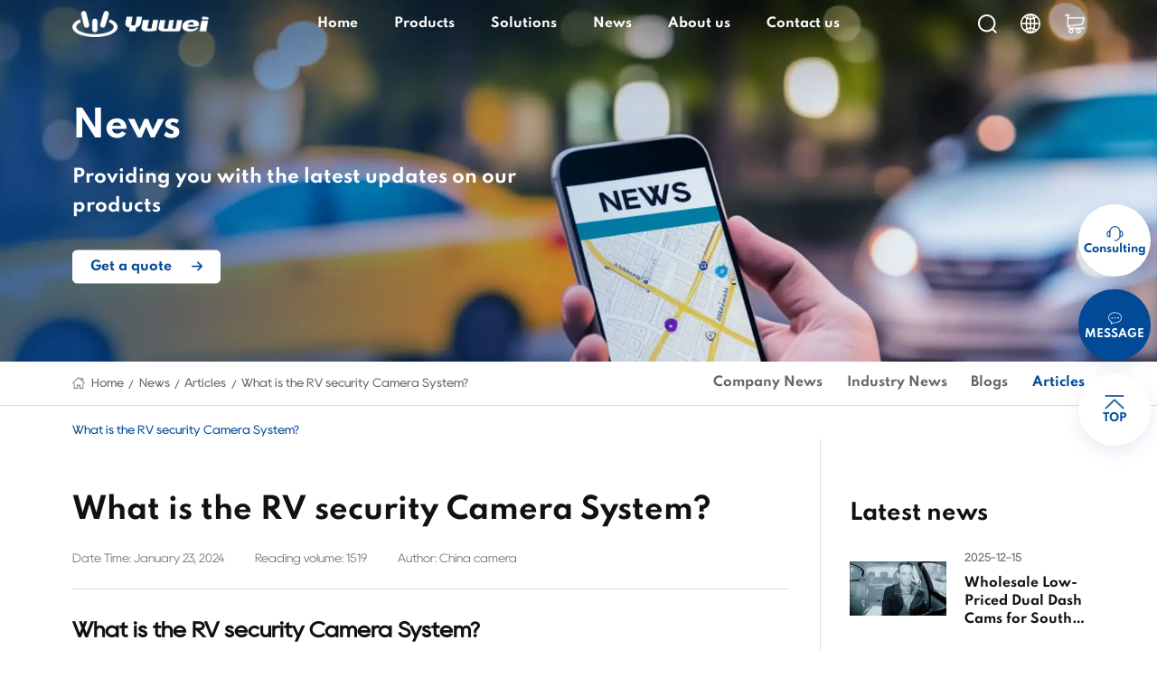

--- FILE ---
content_type: text/html; charset=utf-8
request_url: https://en.yuweitek.com/what-is-the-rv-security-camera-system.html
body_size: 13152
content:
<!DOCTYPE html>
<html lang="en">

<head>
    <meta charset="UTF-8">
    <meta http-equiv='content-language' content='en'>
    <meta name="viewport" content="width=device-width, initial-scale=1, maximum-scale=5, minimal-ui">
    <meta http-equiv="X-UA-Compatible" content="IE=edge,chrome=1">
    <meta name="renderer" content="webkit" />
    <meta name="apple-mobile-web-app-capable" content="yes" />
    <meta name="apple-mobile-web-app-status-bar-style" content="black" />
    <meta name="format-detection" content="telephone=no, email=no" />
    <meta name="keywords" content="RV security Camera System,RV Camera System,RV Camera Factory" />
    <meta name="description" content="What is the RV security Camera System?The RV cctv camera system is a set of on-board monitoring systems used to monitor the interior and surroundings of an RV." />
        <title>What is the RV security Camera System | China Factory YUWEI</title>
    <link rel="stylesheet" href="/static/home/css/jquery.mCustomScrollbar.min.css" />
    <link href="/static/home/css/swiper.min.css" type="text/css" rel="stylesheet" />
    <link href="/static/home/css/style.css" type="text/css" rel="stylesheet" />
    <link rel="bookmark" href="/favicon.ico">
    <link rel="shortcut icon" href="/favicon.ico">
    <!-- 模板文件 home/news/detail2-->
            <!-- Google Tag Manager -->
    <script>(function(w,d,s,l,i){w[l]=w[l]||[];w[l].push({'gtm.start':
    new Date().getTime(),event:'gtm.js'});var f=d.getElementsByTagName(s)[0],
    j=d.createElement(s),dl=l!='dataLayer'?'&l='+l:'';j.async=true;j.src=
    'https://www.googletagmanager.com/gtm.js?id='+i+dl;f.parentNode.insertBefore(j,f);
    })(window,document,'script','dataLayer','GTM-P93RK9P4');</script>
    <!-- End Google Tag Manager -->
        <script>
    var _hmt = _hmt || [];
    (function() {
      var hm = document.createElement("script");
      hm.src = "https://hm.baidu.com/hm.js?b9a1bb5cefa13f1d5beee2bc33d22046";
      var s = document.getElementsByTagName("script")[0]; 
      s.parentNode.insertBefore(hm, s);
    })();
    </script>
</head>
<body>
    <header>
                <div class="h-bottom">
            <div class="h-inner clearfix">
                <a href="/" class="h-index">
                    <img data-src="https://en.yuweitek.com/upload/images/site/20230824/16928709115602257.png" src="/static/placeholder.png" alt="Fleet dash cam" class="h-logo h-logo1">
                    <img data-src="https://en.yuweitek.com/upload/images/site/20230824/16928709111173562.png" src="/static/placeholder.png" alt="Fleet dash cameras" class="h-logo h-logo2">
                </a>
                <ul class="h-nav">
                                                            <li class="h-li ">
                        <a href="https://en.yuweitek.com/"  class="h-link s18">Home</a>
                                            </li>
                                                                                <li class="h-li ">
                        <a href="https://en.yuweitek.com/products.html"  class="h-link s18">Products</a>
                                                <div class="h-product">
                            <div class="hp-cont">
                                <div class="hp-main">
                                                                        <div class="hp-item">
                                        <a href="https://en.yuweitek.com/dash-cam.html"  class="hp-one">
                                            <div class="hp-icon s18"><img data-src="https://en.yuweitek.com/upload/images/navigation/20230825/16929390202036339.png" src="/static/placeholder.png" alt="fleet dash cam"></div>
                                            <div class="hp-text s18">Dash Cam</div>
                                        </a>
                                                                                <div class="hp-twobox">
                                                                                        <a href="https://en.yuweitek.com/fleet-dash-cam.html"  class="hp-two s16">Fleet Dash Cam V5</a>
                                                                                        <a href="https://en.yuweitek.com/ai-dash-cam-with-adas-and-dsm-v8n.html"  class="hp-two s16">AI Dash Cam V8N</a>
                                                                                        <a href="https://en.yuweitek.com/dual-lens-ai-dashcam-v5c.html"  class="hp-two s16">Dual-lens AI Dashcam</a>
                                                                                    </div>
                                                                            </div>
                                                                        <div class="hp-item">
                                        <a href="https://en.yuweitek.com/mobile-dvr.html"  class="hp-one">
                                            <div class="hp-icon s18"><img data-src="https://en.yuweitek.com/upload/images/navigation/20230825/16929390458050492.png" src="/static/placeholder.png" alt="Mobile DVR"></div>
                                            <div class="hp-text s18">Mobile DVR</div>
                                        </a>
                                                                                <div class="hp-twobox">
                                                                                        <a href="https://en.yuweitek.com/full-hd-car-mobile-dvr.html"  class="hp-two s16">Mobile DVR F4</a>
                                                                                        <a href="https://en.yuweitek.com/full-hd-car-dvr.html"  class="hp-two s16">Car DVR F6</a>
                                                                                    </div>
                                                                            </div>
                                                                        <div class="hp-item">
                                        <a href="https://en.yuweitek.com/car-infotainment-system.html"  class="hp-one">
                                            <div class="hp-icon s18"><img data-src="https://en.yuweitek.com/upload/images/product_category/20230912/16944886478503454.png" src="/static/placeholder.png" alt="Car Infotainment"></div>
                                            <div class="hp-text s18">Car Infotainment</div>
                                        </a>
                                                                                <div class="hp-twobox">
                                                                                        <a href="https://en.yuweitek.com/car-multimedia-player-android-bluetooth.html"  class="hp-two s16">Car Multimedia Player T4</a>
                                                                                        <a href="https://en.yuweitek.com/car-multimedia-system-android.html"  class="hp-two s16">Car Multimedia System Android T7</a>
                                                                                    </div>
                                                                            </div>
                                                                        <div class="hp-item">
                                        <a href="https://en.yuweitek.com/tbox.html"  class="hp-one">
                                            <div class="hp-icon s18"><img data-src="https://en.yuweitek.com/upload/images/navigation/20230831/16934618813036641.png" src="/static/placeholder.png" alt="T-BOX"></div>
                                            <div class="hp-text s18">T-BOX</div>
                                        </a>
                                                                                <div class="hp-twobox">
                                                                                        <a href="https://en.yuweitek.com/telematics-control-unit.html"  class="hp-two s16">T-box A6</a>
                                                                                        <a href="https://en.yuweitek.com/telematics-device.html"  class="hp-two s16">T-box A4</a>
                                                                                        <a href="https://en.yuweitek.com/vehicle-communication-unit.html"  class="hp-two s16">T-box A1</a>
                                                                                    </div>
                                                                            </div>
                                                                        <div class="hp-item">
                                        <a href="https://en.yuweitek.com/accessories.html"  class="hp-one">
                                            <div class="hp-icon s18"><img data-src="https://en.yuweitek.com/upload/images/product_category/20230831/16934621165781775.png" src="/static/placeholder.png" alt="Vehicle camera accessories."></div>
                                            <div class="hp-text s18">Accessory</div>
                                        </a>
                                                                                <div class="hp-twobox">
                                                                                        <a href="https://en.yuweitek.com/adas-camera-for-car.html"  class="hp-two s16">ADAS HD Dash Camera</a>
                                                                                        <a href="https://en.yuweitek.com/dsm-camera-y8.html"  class="hp-two s16">HD BSD camera</a>
                                                                                        <a href="https://en.yuweitek.com/hod-hd-driver-camera.html"  class="hp-two s16">HOD HD Camera</a>
                                                                                        <a href="https://en.yuweitek.com/dsm-camera-hd-y13.html"  class="hp-two s16">DSM HD cameras</a>
                                                                                    </div>
                                                                            </div>
                                                                    </div>
                            </div>
                        </div>
                                            </li>
                                                                                <li class="h-li ">
                        <a href="https://en.yuweitek.com/solution.html"  class="h-link s18">Solutions</a>
                                                <div class="h-solution">
                            <div class="hs-cont">
                                <div class="hs-main">
                                    <div class="hs-list">
                                                                                <a href="https://en.yuweitek.com/truck-fleet-gps-tracking-management-system.html"  class="hs-item">
                                            <div class="hs-icon">
                                                <div class="hs-icon1"><img data-src="https://en.yuweitek.com/upload/images/navigation/20230831/16934596033923726.png" src="/static/placeholder.png" alt="truck tracking management system"></div>
                                                <div class="hs-icon2"><img data-src="https://en.yuweitek.com/upload/images/navigation/20230831/16934596034915664.png" src="/static/placeholder.png" alt="truck GPS tracking"></div>
                                            </div>
                                            <div class="hs-text">
                                                <div class="hs-name s16">Truck</div>
                                            </div>
                                        </a>
                                                                                <a href="https://en.yuweitek.com/school-bus-fleet-gps-tracking-management-system.html"  class="hs-item">
                                            <div class="hs-icon">
                                                <div class="hs-icon1"><img data-src="https://en.yuweitek.com/upload/images/navigation/20230831/16934586297149435.png" src="/static/placeholder.png" alt="School bus tracking management system"></div>
                                                <div class="hs-icon2"><img data-src="https://en.yuweitek.com/upload/images/navigation/20230831/16934586295116883.png" src="/static/placeholder.png" alt="School bus tracking management system"></div>
                                            </div>
                                            <div class="hs-text">
                                                <div class="hs-name s16">School bus</div>
                                            </div>
                                        </a>
                                                                                <a href="https://en.yuweitek.com/taxi-fleet-gps-tracking-management-system.html"  class="hs-item">
                                            <div class="hs-icon">
                                                <div class="hs-icon1"><img data-src="https://en.yuweitek.com/upload/images/navigation/20230831/16934571614866274.png" src="/static/placeholder.png" alt="taxi tracking management system"></div>
                                                <div class="hs-icon2"><img data-src="https://en.yuweitek.com/upload/images/navigation/20230831/16934572187193433.png" src="/static/placeholder.png" alt="taxi GPS tracking"></div>
                                            </div>
                                            <div class="hs-text">
                                                <div class="hs-name s16">Taxi</div>
                                            </div>
                                        </a>
                                                                                <a href="https://en.yuweitek.com/bus-fleet-gps-tracking-management-system.html"  class="hs-item">
                                            <div class="hs-icon">
                                                <div class="hs-icon1"><img data-src="https://en.yuweitek.com/upload/images/navigation/20230906/16939927364443546.jpg" src="/static/placeholder.png" alt="bus tracking management system"></div>
                                                <div class="hs-icon2"><img data-src="https://en.yuweitek.com/upload/images/navigation/20230906/16939927363948086.jpg" src="/static/placeholder.png" alt="bus GPS tracking management system"></div>
                                            </div>
                                            <div class="hs-text">
                                                <div class="hs-name s16">Bus</div>
                                            </div>
                                        </a>
                                                                                <a href="https://en.yuweitek.com/dump-truck-fleet-gps-tracking-management-system.html"  class="hs-item">
                                            <div class="hs-icon">
                                                <div class="hs-icon1"><img data-src="https://en.yuweitek.com/upload/images/navigation/20230906/16939929243583115.jpg" src="/static/placeholder.png" alt="dump truck tracking management system"></div>
                                                <div class="hs-icon2"><img data-src="https://en.yuweitek.com/upload/images/navigation/20230906/16939929243515569.jpg" src="/static/placeholder.png" alt="dump truck gps tracking"></div>
                                            </div>
                                            <div class="hs-text">
                                                <div class="hs-name s16">Dump Truck</div>
                                            </div>
                                        </a>
                                                                                <a href="https://en.yuweitek.com/garbage-truck-fleet-gps-tracking-management-system.html"  class="hs-item">
                                            <div class="hs-icon">
                                                <div class="hs-icon1"><img data-src="https://en.yuweitek.com/upload/images/navigation/20230906/16939931799821760_thumb.jpg" src="/static/placeholder.png" alt="garbage truck tracking management system"></div>
                                                <div class="hs-icon2"><img data-src="https://en.yuweitek.com/upload/images/navigation/20230906/16939931796859734_thumb.jpg" src="/static/placeholder.png" alt="garbage truck gps tracking"></div>
                                            </div>
                                            <div class="hs-text">
                                                <div class="hs-name s16">Garbage-Truck</div>
                                            </div>
                                        </a>
                                                                                <a href="https://en.yuweitek.com/ride-hailing-fleet-gps-tracking-management-system.html"  class="hs-item">
                                            <div class="hs-icon">
                                                <div class="hs-icon1"><img data-src="https://en.yuweitek.com/upload/images/navigation/20230906/16939934085073275_thumb.jpg" src="/static/placeholder.png" alt="ride hailing vehicle tracking management system"></div>
                                                <div class="hs-icon2"><img data-src="https://en.yuweitek.com/upload/images/navigation/20230906/16939934084735630_thumb.jpg" src="/static/placeholder.png" alt="ride hailing vehicle gps tracking"></div>
                                            </div>
                                            <div class="hs-text">
                                                <div class="hs-name s16">Ride Hailing Vehicle</div>
                                            </div>
                                        </a>
                                                                                <a href="https://en.yuweitek.com/cement-truck-camera-system-solution.html"  class="hs-item">
                                            <div class="hs-icon">
                                                <div class="hs-icon1"><img data-src="https://en.yuweitek.com/upload/images/article/20231107/16993255057469040.png" src="/static/placeholder.png" alt="Cement Truck camera system"></div>
                                                <div class="hs-icon2"><img data-src="https://en.yuweitek.com/upload/images/article/20231107/16993255052258768.png" src="/static/placeholder.png" alt="Cement Truck camera"></div>
                                            </div>
                                            <div class="hs-text">
                                                <div class="hs-name s16">Cement Truck</div>
                                            </div>
                                        </a>
                                                                            </div>
                                </div>
                            </div>
                        </div>
                                            </li>
                                                                                <li class="h-li active">
                        <a href="https://en.yuweitek.com/company-news.html"  class="h-link s18">News</a>
                                            </li>
                                                                                <li class="h-li ">
                        <a href="https://en.yuweitek.com/our-story.html"  class="h-link s18">About us</a>
                                                <div class="h-solution">
                            <div class="hs-cont">
                                <div class="hs-main">
                                    <div class="hs-list">
                                                                                <a href="https://en.yuweitek.com/our-story.html"  class="hs-item">
                                            <div class="hs-icon">
                                                <div class="hs-icon1"><img data-src="https://en.yuweitek.com/upload/images/navigation/20230905/16939045318854997.png" src="/static/placeholder.png" alt="fleet dash cam Yuwei"></div>
                                                <div class="hs-icon2"><img data-src="https://en.yuweitek.com/upload/images/navigation/20230905/16939045318854997.png" src="/static/placeholder.png" alt="fleet dash cam Yuwei"></div>
                                            </div>
                                            <div class="hs-text">
                                                <div class="hs-name s16">Our Story</div>
                                            </div>
                                        </a>
                                                                                <a href="https://en.yuweitek.com/qualification-certificate.html"  class="hs-item">
                                            <div class="hs-icon">
                                                <div class="hs-icon1"><img data-src="https://en.yuweitek.com/upload/images/navigation/20230905/16939049166344725.png" src="/static/placeholder.png" alt="dash cam Certificate"></div>
                                                <div class="hs-icon2"><img data-src="https://en.yuweitek.com/upload/images/navigation/20230905/16939049166344725.png" src="/static/placeholder.png" alt="dash cam Certificate"></div>
                                            </div>
                                            <div class="hs-text">
                                                <div class="hs-name s16">Qualification certificate</div>
                                            </div>
                                        </a>
                                                                                <a href="https://en.yuweitek.com/technical-strength.html"  class="hs-item">
                                            <div class="hs-icon">
                                                <div class="hs-icon1"><img data-src="https://en.yuweitek.com/upload/images/navigation/20230905/16939050833061003.png" src="/static/placeholder.png" alt="dash cam factory"></div>
                                                <div class="hs-icon2"><img data-src="https://en.yuweitek.com/upload/images/navigation/20230905/16939050833061003.png" src="/static/placeholder.png" alt="dash cam factory"></div>
                                            </div>
                                            <div class="hs-text">
                                                <div class="hs-name s16">Technical strength</div>
                                            </div>
                                        </a>
                                                                            </div>
                                </div>
                            </div>
                        </div>
                                            </li>
                                                                                <li class="h-li ">
                        <a href="https://en.yuweitek.com/contact.html"  class="h-link s18">Contact us</a>
                                            </li>
                                                        </ul>
                <div class="h-right">
                    <div class="h-search"></div>
                                        <div class="h-lang">
                        <div class="h-lang-list s16">
                                                        <a href="https://en.yuweitek.com" target="_blank" class="h-lang-link s16">EN</a>
                                                        <a href="https://en.yuweitek.com" target="_blank" class="h-lang-link s16">CN</a>
                                                        <a href="https://es.yuweitek.com" target="_blank" class="h-lang-link s16">ES</a>
                                                        <a href="https://pt.yuweitek.com" target="_blank" class="h-lang-link s16">PT</a>
                                                    </div>
                    </div>
                                                            <a href="https://en.yuweitek.com" target="_blank" class="h-cart">cart</a>
                                        <div class="h-menu"></div>
                </div>
                <div class="h-mask"></div>
            </div>
        </div>
        <div class="h-sch">
            <form action="https://en.yuweitek.com/search.html" onsubmit="return searchForm($(this))" class="h-form">
                <input type="text" name="keywords" class="h-text" placeholder="Please enter keyword">
                <input type="submit" class="h-smt">
            </form>
        </div>
    </header>
    <link href="/static/home/css/news__details.css" type="text/css" rel="stylesheet" />
<main>
    <div class="banner">
    <div class="banner-main">
        <div class="banner-img scale"><img src="https://en.yuweitek.com/upload/images/slides/20240103/17042451766061298.webp" alt="fleet management dashcam"></div>
        <div class="banner-text">
            <div class="banner-titles s60 rter">News</div>
                        <div class="banner-intro s30 rter">Providing you with the latest updates on our products</div>
                                    <a href="https://en.yuweitek.com/contact.html"  class="banner-more s16 rter">Get a quote</a>
                    </div>
    </div>
</div>
    <div class="nav">
    <div class="nav-main">
        <div class="nav-cont">
            <div class="nav-left teaser">
                <a href="/" class="nav-item s16">Home</a>
                                <a href="https://en.yuweitek.com/new.html" class="nav-item s16">News</a>
                                <a href="https://en.yuweitek.com/articles.html" class="nav-item s16">Articles</a>
                                                <a class="nav-item s16">What is the RV security Camera System?</a>
                            </div>
                                    <div class="nav-right teaser">
                                <a href="https://en.yuweitek.com/company-news.html" class="nav-one s16 ">Company News</a>
                                <a href="https://en.yuweitek.com/industry-news.html" class="nav-one s16 ">Industry News</a>
                                <a href="https://en.yuweitek.com/blog.html" class="nav-one s16 ">Blogs</a>
                                <a href="https://en.yuweitek.com/articles.html" class="nav-one s16 active">Articles</a>
                            </div>
                                </div>
    </div>
</div>
    <div class="wy-a">
        <div class="wy-main">
                        <div class="wy-top">
                <div class="wy-navbox">
                                        <div class="wy-nav s16 active">What is the RV security Camera System?</div>
                                    </div>
            </div>
                        <div class="wy-cont">
                <div class="wy-left">
                    <div class="wv-cont">
                        <div class="wv-top">
                            <h1 class="wv-titles s48">What is the RV security Camera System?</h1>
                            <div class="wv-tipbox">
                                <div class="wv-tip s16">Date Time: January 23, 2024</div>
                                <div class="wv-tip s16">Reading volume: 1519</div>
                                                                <div class="wv-tip s16">Author: China camera</div>
                                                            </div>
                        </div>
                        <div class="wv-textbox s16">
                                                        <div class="my-goto"></div>
                            <h2 style="font-size: 24px;color: #111111;font-weight: bold;">What is the RV security Camera System?</h2>
                            <p><br></p>
                            <p style="line-height: 1.75em;"><span style="font-size: 16px; font-family: arial, helvetica, sans-serif;">The RV security camera system is a set of on-board monitoring systems used to monitor the interior and surroundings of an RV. It enables real-time recording and storage of video through multiple on-board cameras, and can be replayed and viewed when needed. The system&#39;s conventional hardware includes on-board cameras, front and rear night vision driving recorders, mobile DVR hosts, on-board displays, sensors, and on-board radar.<br/></span></p><p style="line-height: 1.75em;"><span style="font-family: arial, helvetica, sans-serif; font-size: 16px;"><br/></span></p><p style="line-height: 1.75em;"><span style="font-family: arial, helvetica, sans-serif; font-size: 16px;"></span></p><p style="text-align: center"><img src="https://en.yuweitek.com/upload/images/ueditor/20240123/17059918396052444.jpg" alt="RV security Camera System" width="1024" height="557" title="RV security Camera System"/></p><p style="line-height: 1.75em;"><span style="font-family: arial, helvetica, sans-serif; font-size: 16px;"></span><br/></p><h2 style="line-height: 1.75em;"><span style="font-family: arial, helvetica, sans-serif; color: rgb(31, 73, 125); font-size: 18px;">The main functions of the RV safety camera system include</span></h2><ul style="list-style-type: disc;"><li><p style="line-height: 1.75em;"><span style="font-family: arial, helvetica, sans-serif; font-size: 16px;">Monitor the interior of the vehicle: The system can monitor the activities of people in the vehicle, loss of items, and driver status monitoring, ensuring driving safety.</span></p></li><li><p style="line-height: 1.75em;"><span style="font-family: arial, helvetica, sans-serif; font-size: 16px;">Monitor the surrounding environment: The system can record and monitor the surrounding environment of the RV in real time, including road conditions, scenic spots, etc., which is convenient for users to review and recall afterwards.</span></p></li><li><p style="line-height: 1.75em;"><span style="font-family: arial, helvetica, sans-serif; font-size: 16px;">Emergency video recording: In case of emergency, the system will automatically record and save the video for subsequent investigation and handling.</span></p></li><li><p style="line-height: 1.75em;"><span style="font-family: arial, helvetica, sans-serif; font-size: 16px;">Storage and backup: The system is equipped with storage devices that can store large amounts of video data and support backup functions to ensure data security.</span></p></li><li><p style="line-height: 1.75em;"><span style="font-family: arial, helvetica, sans-serif; font-size: 16px;">Wireless connection: Some high-end RV security camera systems also support wireless connection, allowing remote viewing of real-time surveillance footage through mobile phones and other devices.</span></p></li></ul><p style="line-height: 1.75em;"><span style="font-family: arial, helvetica, sans-serif; font-size: 16px;"></span></p><p style="line-height: 1.75em;"><span style="font-family: arial, helvetica, sans-serif; font-size: 16px;"></span></p><p style="line-height: 1.75em;"></p><h2 style="line-height: 1.75em;"><span style="color: rgb(31, 73, 125); font-size: 18px;"><strong><span style="color: rgb(31, 73, 125); font-family: arial, helvetica, sans-serif;">What are the benefits of installing a security camera system in a recreational vehicle?</span></strong></span></h2><p style="line-height: 1.75em;"><span style="font-family: arial, helvetica, sans-serif; font-size: 16px;">1.Safety records: In case of emergency or accident, they can provide evidence or be used for investigation.<br/>2. Monitor the situation in the vehicle: detect abnormal situations in real time and take measures.<br/>3. Travel live broadcast: Afterwards, you can replay and enjoy the scenery along the way, and you can share it live along the way to increase the fun and memories of the trip.<br/>4. Emergency help: In case of emergency, seek help in a timely manner.<br/>5. Improve driving safety: Help drivers concentrate more and improve driving safety.</span></p><p style="line-height: 1.75em;"><span style="font-family: arial, helvetica, sans-serif; font-size: 16px;"><br/></span></p><h2 style="line-height: 1.75em;"><span style="color: rgb(31, 73, 125); font-size: 18px;"><strong><span style="color: rgb(31, 73, 125); font-family: arial, helvetica, sans-serif;">RV CCTV System hardware configuration</span></strong></span></h2><ul style="list-style-type: disc;"><li><p style="line-height: 1.75em;"><span style="font-family: arial, helvetica, sans-serif; font-size: 16px;">Interior camera: monitoring of activities and items in the vehicle</span></p></li><li><p style="line-height: 1.75em;"><span style="font-family: arial, helvetica, sans-serif; font-size: 16px;">DSM driver camera: driver status detection, smoking, fatigue driving, distraction, etc. will prompt alarm</span></p></li><li><p style="line-height: 1.75em;"><span style="font-family: arial, helvetica, sans-serif; font-size: 16px;"><a href='https://en.yuweitek.com/adas-hd-dash-camera-system.html' style='color: #014a97;' target='_blank'>ADAS</a> camera: vehicle assisted driving system, driving cheap, speeding and other prompts</span></p></li><li><p style="line-height: 1.75em;"><span style="font-family: arial, helvetica, sans-serif; font-size: 16px;">Waterproof reversing camera for RV: use in reversing view</span></p></li><li><p style="line-height: 1.75em;"><span style="font-family: arial, helvetica, sans-serif; font-size: 16px;">Left and right cameras: provide 360-degree panoramic camera view</span></p></li><li><p style="line-height: 1.75em;"><span style="font-family: arial, helvetica, sans-serif; font-size: 16px;"><a href='https://en.yuweitek.com/mobile-dvr.html' style='color: #014a97;' target='_blank'>Mobile DVR</a> host: storage and backup of data collected by multiple cameras</span></p></li><li><p style="line-height: 1.75em;"><span style="font-family: arial, helvetica, sans-serif; font-size: 16px;">On-board display: Backup assist, camera shooting angle, etc.</span></p></li></ul><p style="line-height: 1.75em;"><span style="font-family: arial, helvetica, sans-serif; font-size: 16px;"></span></p><p style="line-height: 1.75em;"><a href="https://en.yuweitek.com" target="_self"><span style="font-family: arial, helvetica, sans-serif; font-size: 16px;">YUWEI</span></a><span style="font-family: arial, helvetica, sans-serif; font-size: 16px;"> is a professional manufacturer of vehicle monitoring equipment headquartered in Shenzhen, Guangdong, with factories in Dongguan, Guangdong and Wuhan, Hubei. It has three R&D centers in Shenzhen, Guangdong, Xi&#39;an, Shaanxi, with more than 230 senior engineers (R&D personnel) and more than 500 workers. Welcome to come to the site for communication.（<a href='mailto:hello@yuweitek.com' style='color: #014a97;' target='_blank'>hello@yuweitek.com</a>）</span></p>                                                    </div>
                        <div class="wv-bottom">
                            <div class="wv-lt s16"><span>Original reprint note: </span> <a href="https://en.yuweitek.com/what-is-the-rv-security-camera-system.html">https://en.yuweitek.com/what-is-the-rv-security-camera-system.html</a></div>
                            <div class="wv-rt">
                                <div class="share-main">
                                    <div class="share-tip s20">Share:</div>
<div class="share-list social-share" data-initialized="true">
    <a class="share-item icon-wechat">
        <div class="share-icon1 s20"><img src="/static/home/images/a10.png" alt="Fleet dash cam witn gps"></div>
        <div class="share-icon2 s20"><img src="/static/home/images/a10-b.png" alt="best budget dash cam"></div>
    </a>
        <a href="tel:+8613544132553" class="share-item">
        <div class="share-icon1 s20"><img src="/static/home/images/whatsapp.png" alt="truck dash cams"></div>
        <div class="share-icon2 s20"><img src="/static/home/images/whatsapp2.png" alt="semi truck dash cam"></div>
    </a>
        <a class="share-item icon-facebook">
        <div class="share-icon1 s20"><img src="/static/home/images/a12.png" alt="dash cam manufacturers"></div>
        <div class="share-icon2 s20"><img src="/static/home/images/a12-b.png" alt="dash camera suppliers"></div>
    </a>
    <a class="share-item icon-twitter">
        <div class="share-icon1 s20"><img src="/static/home/images/a13.png" alt="mobile dvr manufacturers"></div>
        <div class="share-icon2 s20"><img src="/static/home/images/a13-b.png" alt="MDVR Supplier"></div>
    </a>
    <a class="share-item icon-linkedin">
        <div class="share-icon1 s20"><img src="/static/home/images/a14.png" alt="Dash cam china"></div>
        <div class="share-icon2 s20"><img src="/static/home/images/a14-b.png" alt="Fleet camera system"></div>
    </a>
</div>
                                </div>
                            </div>
                        </div>
                                                <div class="wv-list">
                                                        <a href="https://en.yuweitek.com/taxi-dash-cam.html"  class="wv-item">
                                <div class="wv-img"><img data-src="https://en.yuweitek.com/upload/images/article/20230922/16953746007614591.webp" alt="Taxi Dash Cam"></div>
                                <div class="wv-text">
                                    <div class="wv-c s14">Previous article</div>
                                    <div class="wv-name s16">Taxi Dash Cam with GPS and 1080p Record</div>
                                </div>
                            </a>
                                                                                    <a href="https://en.yuweitek.com/best-semi-truck-camera-system.html"  class="wv-item">
                                <div class="wv-img"><img data-src="https://en.yuweitek.com/upload/images/ueditor/20240117/17054760113185249.jpg" alt="Best Semi Truck Camera System"></div>
                                <div class="wv-text">
                                    <div class="wv-c s14">Next article</div>
                                    <div class="wv-name s16">Best Semi Truck Camera System</div>
                                </div>
                            </a>
                                                    </div>
                    </div>
                </div>
                <div class="wy-right">
                    <div class="wy-fixation">
                                                <div class="wy-tip s36">
                            <h2>Latest news</h2>
                        </div>
                        <div class="wy-list">
                                                        <a href="https://en.yuweitek.com/wholesale-low-priced-dual-dash-cams-for-south-america.html"  class="wy-item">
                                <div class="wy-img"><img data-src="https://en.yuweitek.com/upload/images/ueditor/20251202/17646450348988322.webp" alt="Wholesale Low-Priced Dual Dash Cams for South America"></div>
                                <div class="wy-text">
                                    <div class="wy-time s14">2025-12-15</div>
                                    <div class="wy-name s16">Wholesale Low-Priced Dual Dash Cams for South America</div>
                                </div>
                            </a>
                                                        <a href="https://en.yuweitek.com/wholesale-low-priced-dual-dash-cams-for-the-middle-east.html"  class="wy-item">
                                <div class="wy-img"><img data-src="https://en.yuweitek.com/upload/images/ueditor/20251202/17646451525405027.webp" alt="Dual Dash Cams for the Middle East"></div>
                                <div class="wy-text">
                                    <div class="wy-time s14">2025-12-15</div>
                                    <div class="wy-name s16">Wholesale Low-Priced Dual Dash Cams for the Middle East</div>
                                </div>
                            </a>
                                                        <a href="https://en.yuweitek.com/telematics-fleet-management-system-for-australia.html"  class="wy-item">
                                <div class="wy-img"><img data-src="https://en.yuweitek.com/upload/images/ueditor/20250716/17526548062767860.webp" alt="Telematics Fleet Management System for Australia"></div>
                                <div class="wy-text">
                                    <div class="wy-time s14">2025-12-11</div>
                                    <div class="wy-name s16">Telematics Fleet Management System for Australia</div>
                                </div>
                            </a>
                                                        <a href="https://en.yuweitek.com/driver-behavior-monitoring-system.html"  class="wy-item">
                                <div class="wy-img"><img data-src="https://en.yuweitek.com/upload/images/ueditor/20251202/17646452794022569.gif" alt="Driver Behavior Monitoring System"></div>
                                <div class="wy-text">
                                    <div class="wy-time s14">2025-12-11</div>
                                    <div class="wy-name s16">Driver Behavior Monitoring System</div>
                                </div>
                            </a>
                                                    </div>
                                                                    </div>
                </div>
            </div>
        </div>
    </div>
            <div class="wl-a black">
        <div class="wl-main">
            <div class="wl-bottom">
                <div class="wl-titles s50 teaser">
                    <h2>You May All So Like</h2>
                </div>
                <div class="wl-swiper2 teaser">
                    <div class="swiper-container wl-c">
                        <div class="swiper-wrapper">
                                                        <div class="swiper-slide wl-one">
                                <a href="https://en.yuweitek.com/car-dash-cam-with-gps-tracking.html"  class="wl-link">
                                    <div class="wl-img"><img data-src="https://en.yuweitek.com/upload/images/ueditor/20240124/17060893725178576.jpg" alt="dash cam with gps tracking"></div>
                                    <div class="wl-text">
                                        <div class="wl-time s16">2024-02-21</div>
                                        <div class="wl-name s24">Car Dash Cam with GPS Tracking</div>
                                        <div class="wl-more s16">Leam More</div>
                                    </div>
                                </a>
                            </div>
                                                        <div class="swiper-slide wl-one">
                                <a href="https://en.yuweitek.com/multi-camera-dash-cam.html"  class="wl-link">
                                    <div class="wl-img"><img data-src="https://en.yuweitek.com/upload/images/ueditor/20230911/16944186622949240.png" alt="Multi-camera Dash Cam"></div>
                                    <div class="wl-text">
                                        <div class="wl-time s16">2023-11-10</div>
                                        <div class="wl-name s24">Multi-camera Dash Cam System</div>
                                        <div class="wl-more s16">Leam More</div>
                                    </div>
                                </a>
                            </div>
                                                        <div class="swiper-slide wl-one">
                                <a href="https://en.yuweitek.com/truck-driver-monitoring-system.html"  class="wl-link">
                                    <div class="wl-img"><img data-src="https://en.yuweitek.com/upload/images/ueditor/20231031/16987335425117008.jpg" alt="Truck driver monitoring System"></div>
                                    <div class="wl-text">
                                        <div class="wl-time s16">2023-10-31</div>
                                        <div class="wl-name s24">The Best Truck Driver Monitoring System</div>
                                        <div class="wl-more s16">Leam More</div>
                                    </div>
                                </a>
                            </div>
                                                        <div class="swiper-slide wl-one">
                                <a href="https://en.yuweitek.com/commercial-truck-safety-with-gps-and-camera-monitoring-systems.html"  class="wl-link">
                                    <div class="wl-img"><img data-src="https://en.yuweitek.com/upload/images/article/20231018/16976129257470299.jpg" alt="gps and camera for truck"></div>
                                    <div class="wl-text">
                                        <div class="wl-time s16">2023-10-28</div>
                                        <div class="wl-name s24">Commercial Truck Safety with GPS and Camera Monitoring Systems</div>
                                        <div class="wl-more s16">Leam More</div>
                                    </div>
                                </a>
                            </div>
                                                        <div class="swiper-slide wl-one">
                                <a href="https://en.yuweitek.com/fire-truck-gps-dash-camera.html"  class="wl-link">
                                    <div class="wl-img"><img data-src="https://en.yuweitek.com/upload/images/ueditor/20231028/16984738186700673.jpg" alt="Fire truck GPS Dash Camera"></div>
                                    <div class="wl-text">
                                        <div class="wl-time s16">2023-10-28</div>
                                        <div class="wl-name s24">The Best Fire truck GPS Dash Camera</div>
                                        <div class="wl-more s16">Leam More</div>
                                    </div>
                                </a>
                            </div>
                                                        <div class="swiper-slide wl-one">
                                <a href="https://en.yuweitek.com/police-in-car-video-camera-systems.html"  class="wl-link">
                                    <div class="wl-img"><img data-src="https://en.yuweitek.com/upload/images/article/20231028/16984648803839089.jpg" alt="Police in car video Camera Systems"></div>
                                    <div class="wl-text">
                                        <div class="wl-time s16">2023-10-28</div>
                                        <div class="wl-name s24">Police in car video Camera Systems</div>
                                        <div class="wl-more s16">Leam More</div>
                                    </div>
                                </a>
                            </div>
                                                        <div class="swiper-slide wl-one">
                                <a href="https://en.yuweitek.com/commercial-truck-dash-camera-systems.html"  class="wl-link">
                                    <div class="wl-img"><img data-src="https://en.yuweitek.com/upload/images/ueditor/20231023/16980410835699677.jpg" alt="Commercial truck dash camera systems"></div>
                                    <div class="wl-text">
                                        <div class="wl-time s16">2023-10-28</div>
                                        <div class="wl-name s24">Commercial Truck Dash Camera Systems</div>
                                        <div class="wl-more s16">Leam More</div>
                                    </div>
                                </a>
                            </div>
                                                    </div>
                    </div>
                    <div class="swiper-button-prev wl-prev wl-prev2"></div>
                    <div class="swiper-button-next wl-next wl-next2"></div>
                </div>
            </div>
        </div>
    </div>
            <div class="wr-a" style="background-image: url(https://en.yuweitek.com/upload/images/slides/20230828/16931928059664449.jpg);">
        <div class="wr-main">
            <div class="wr-cont">
                <div class="wr-titles s36 teaser">Communicating with us can make you find a better fleet management equipment supplier</div>
                <!-- <div class="wr-intro s16 teaser"></div> -->
                <a class="wr-buttom s16 teaser opan-message">Get a quote</a>
            </div>
        </div>
    </div>
    </main>
    <footer class="footer">
        <div class="f-main">
            <div class="f-top">
                <div class="f-left">
                                        <div class="f-tip s16">Email</div>
                    <a href="mailto:Hello@yuweitek.com" class="f-url s30">Hello@yuweitek.com</a>
                                                            <div class="f-b s12">Office Address：</div>
                    <div class="f-address s12">9 Floor, Tower 2, Shenzhen NEXT Park, No.136, Zhongkang Road, ,Meilin, Futian District, Shenzhen,China</div>
                                        <div class="f-textbox s12">
                                                <p>TEL:+86 755 8310 1658</p>
                                                                        <p>PHONE： +86 13544132553</p>
                                            </div>
                </div>
                <div class="f-right">
                    <div class="f-list">
                                                <div class="f-item">
                            <a href="https://en.yuweitek.com/products.html"  class="f-one s16">Products</a>
                                                        <div class="f-twobox">
                                                                <a href="https://en.yuweitek.com/dash-cam.html"  class="f-two s16">Dash Cam</a>
                                                                <a href="https://en.yuweitek.com/mobile-dvr.html"  class="f-two s16">Mobile DVR</a>
                                                                <a href="https://en.yuweitek.com/car-infotainment-system.html"  class="f-two s16">Car Infotainment</a>
                                                                <a href="https://en.yuweitek.com/tbox.html"  class="f-two s16">Tbox</a>
                                                                <a href="https://en.yuweitek.com/accessories.html"  class="f-two s16">Accessory</a>
                                                            </div>
                                                    </div>
                                                <div class="f-item">
                            <a href="https://en.yuweitek.com/solution.html"  class="f-one s16">Solution</a>
                                                        <div class="f-twobox">
                                                                <a href="https://en.yuweitek.com/truck-fleet-gps-tracking-management-system.html"  class="f-two s16">Truck</a>
                                                                <a href="https://en.yuweitek.com/school-bus-fleet-gps-tracking-management-system.html"  class="f-two s16">School bus</a>
                                                                <a href="https://en.yuweitek.com/taxi-fleet-gps-tracking-management-system.html"  class="f-two s16">Taxi</a>
                                                                <a href="https://en.yuweitek.com/bus-fleet-gps-tracking-management-system.html"  class="f-two s16">Bus</a>
                                                                <a href="https://en.yuweitek.com/dump-truck-fleet-gps-tracking-management-system.html"  class="f-two s16">Dump Truck</a>
                                                                <a href="https://en.yuweitek.com/garbage-truck-fleet-gps-tracking-management-system.html"  class="f-two s16">Garbage Truck</a>
                                                                <a href="https://en.yuweitek.com/ride-hailing-fleet-gps-tracking-management-system.html"  class="f-two s16">Ride Hailing Solution</a>
                                                                <a href="https://en.yuweitek.com/cement-truck-camera-system-solution.html"  class="f-two s16">Cement Truck</a>
                                                            </div>
                                                    </div>
                                                <div class="f-item">
                            <a href="https://en.yuweitek.com/new.html"  class="f-one s16">New/blog</a>
                                                        <div class="f-twobox">
                                                                <a href="https://en.yuweitek.com/company-news.html"  class="f-two s16">Company News</a>
                                                                <a href="https://en.yuweitek.com/industry-news.html"  class="f-two s16">Industry News</a>
                                                                <a href="https://en.yuweitek.com/blog.html"  class="f-two s16">Blogs</a>
                                                            </div>
                                                    </div>
                                                <div class="f-item">
                            <a href="https://en.yuweitek.com/about.html"  class="f-one s16">About us</a>
                                                        <div class="f-twobox">
                                                                <a href="https://en.yuweitek.com/our-story.html"  class="f-two s16">Our Story</a>
                                                                <a href="https://en.yuweitek.com/mission-and-vision.html"  class="f-two s16">Mission and Vision</a>
                                                                <a href="https://en.yuweitek.com/qualification-certificate.html"  class="f-two s16">Qualification certificate</a>
                                                                <a href="https://en.yuweitek.com/technical-strength.html"  class="f-two s16">Technical strength</a>
                                                            </div>
                                                    </div>
                                            </div>
                    <div class="f-c">
                                                <div class="f-d s16">China Yuwei</div>
                                                                        <div class="f-textbox s12">
                            <p>Yuwei provides GPS/BDS positioning tracker, DASH CAM, vehicle display, high-definition camera, Tbox and other products,Provide system and product services for fleet management tracking</p>
                        </div>
                                                <div class="f-e">
                            <form action="https://en.yuweitek.com/home/Public/news.html" method="post" onsubmit="return news(this);" id="news" class="f-form">
                                <div class="f-f s18">Newsletter</div>
                                <div class="f-box s14">
                                    <div class="f-icon s14"><img data-src="/static/home/images/10.png" src="/static/placeholder.png" alt="how much is a dash cam"></div>
                                    <input type="text" name="email" placeholder="Enter your email address" class="f-input s14">
                                    <input type="hidden" name="csrf_token" value="b369d4c3009382056fd2ccbee5c791af">
                                    <input type="submit" value="Subscribe" class="f-submit s14">
                                </div>
                            </form>
                        </div>
                    </div>
                </div>
            </div>
            <div class="f-center">
                <div class="f-lt">
                    <div class="f-tr">
                                                <div class="f-td s14">Copyright © 2003- 2023 Shenzhen Yuwei Information And Technology Development Co., Ltd., All Rights Reserved</div>
                                                <a href="/sitemap.xml"  class="f-td s14">Sitemap</a>
                                            </div>
                    <div class="f-intro s14">
                                                                    </div>
                </div>
                                <div class="f-rt">
                                        <a href="https://cn.linkedin.com/company/yuwei-videotelematics?trk=public_post_feed-actor-name" target="_blank" class="f-share s20">
                        <div class="f-img1"><img data-src="https://en.yuweitek.com/upload/images/slides/20230912/16945041054957252.png" src="/static/placeholder.png" alt="linkedin2"></div>
                        <div class="f-img2"><img data-src="https://en.yuweitek.com/upload/images/slides/20230912/16945041052636077.png" src="/static/placeholder.png" alt="linkedin"></div>
                                            </a>
                                    </div>
                            </div>
                        <div class="f-bottom">
                <div class="f-g s18">Link:</div>
                <div class="f-linkbox">
                                        <a href="https://en.yuweitek.com/ai-dash-cam-with-adas-and-dsm-v8n.html"  target="_blank" class="f-link s12">AI DASH CAM</a>
                                        <a href="https://www.jjrlab.com/"  target="_blank" class="f-link s12">Biocompatibility testing</a>
                                        <a href="https://en.yuweitek.com/dual-lens-ai-dashcam-v5c.html"  target="_blank" class="f-link s12">cheap dash cam</a>
                                        <a href="https://www.vikylin.com"  target="_blank" class="f-link s12">HD IP Camera Supplier</a>
                                        <a href="https://en.yuweitek.com"  target="_blank" class="f-link s12">Fleet Dash Cam</a>
                                        <a href="https://www.chinafairlyused.com"  target="_blank" class="f-link s12">used machinery</a>
                                        <a href="https://en.yuweitek.com/mobile-nvr.html"  target="_blank" class="f-link s12">Mobile NVR</a>
                                        <a href="https://en.yuweitek.com/in-vehicle-monitoring-system.html"  target="_blank" class="f-link s12">IVMS</a>
                                        <a href="https://en.yuweitek.com/best-dash-cam-for-truck-drivers.html"  target="_blank" class="f-link s12">Dash Cam for Truck drivers</a>
                                        <a href="https://en.yuweitek.com/saudi-arabia-school-bus.html"  target="_blank" class="f-link s12">نظام الكاميرا الحافلة المدرسية</a>
                                        <a href="https://www.vikylin.com/products/ptz-cameras/"  target="_blank" class="f-link s12">ptz cameras</a>
                                        <a href="https://www.vikylin.com/products/ip-camera/"  target="_blank" class="f-link s12">ip cameras</a>
                                        <a href="https://en.yuweitek.com/fleet-camera-systems.html"  target="_blank" class="f-link s12">fleet camera systems</a>
                                        <a href="https://en.yuweitek.com/commercial-truck-camera-systems.html"  target="_blank" class="f-link s12">commercial vehicle camera systems</a>
                                        <a href="https://www.jjrlab.com/news/button-batteries-ansi-ul-4200a-2023.html"  target="_blank" class="f-link s12">UL 4200A</a>
                                        <a href="https://www.jjrlab.com/news/button-batteries-ansi-ul-4200a-2023.html"  target="_blank" class="f-link s12">ANSI/UL 4200A-2023</a>
                                        <a href="https://www.jjrlab.com/news/button-batteries-ansi-ul-4200a-2023.html"  target="_blank" class="f-link s12">UL 4200A-2023</a>
                                        <a href="https://itskmei.com/"  target="_blank" class="f-link s12">skmei watch</a>
                                        <a href="https://www.clothinglabelscustom.com"  target="_blank" class="f-link s12">clothing label custom</a>
                                    </div>
            </div>
                    </div>
    </footer>
    <div class="sidebar">
        <div class="sidebar-item">
            <div class="sidebar-link s12 opan-message" style="background-color: #ffffff;">
                <div class="sidebar-icon s12"><img data-src="/static/home/images/a56.png" src="/static/placeholder.png" alt="dash camera"></div>
                <div class="sidebar-name s12" style="color: #014a97;">Consulting</div>
            </div>
        </div>
                <div class="sidebar-item">
            <div class="sidebar-link s12 opan-message">
                <div class="sidebar-icon s12"><img data-src="/static/home/images/a56-b.png" src="/static/placeholder.png" alt="dash camera"></div>
                <div class="sidebar-name s12">MESSAGE</div>
            </div>
        </div>
                <div class="sidebar-item">
            <div class="sidebar-link s12" id="backTop">
                <div class="sidebar-icon s12"><img data-src="/static/home/images/a57.png" src="/static/placeholder.png" alt="dash camera"></div>
                <div class="sidebar-name s12">TOP</div>
            </div>
        </div>
    </div>
    <div class="leave-message">
        <div class="lm-cont">
            <form action="https://en.yuweitek.com/home/Public/guestbook.html" method="post" onsubmit="return guestbook(this);" id="guestbook" class="lm-form">
                <div class="lm-top">
                    <div class="lm-titles s20">MESSAGE</div>
                    <div class="lm-close"></div>
                </div>
                <div class="lm-bottom">
                    <div class="lm-item">
                        <div class="lm-star s16">*</div>
                        <input type="text" name="email" placeholder="Email" class="lm-input s16">
                    </div>
                    <div class="lm-item">
                        <div class="lm-star s16">*</div>
                        <input type="text" name="phone" placeholder="Phone/WhatsApp" class="lm-input s16">
                    </div>
                                        <div class="lm-label">
                                                <label class="lb-label s16">
                            <span class="lb-icon"></span>
                            <span class="lb-text">DASH CAM</span>
                            <input class="lb-input" type="checkbox" name="product[]" value="DASH CAM">
                        </label>
                                                <label class="lb-label s16">
                            <span class="lb-icon"></span>
                            <span class="lb-text">Mobile DVR</span>
                            <input class="lb-input" type="checkbox" name="product[]" value="Mobile DVR">
                        </label>
                                                <label class="lb-label s16">
                            <span class="lb-icon"></span>
                            <span class="lb-text">Car Infotainment</span>
                            <input class="lb-input" type="checkbox" name="product[]" value="Car Infotainment">
                        </label>
                                                <label class="lb-label s16">
                            <span class="lb-icon"></span>
                            <span class="lb-text">T-box</span>
                            <input class="lb-input" type="checkbox" name="product[]" value="T-box">
                        </label>
                                                <label class="lb-label s16">
                            <span class="lb-icon"></span>
                            <span class="lb-text">Accessories</span>
                            <input class="lb-input" type="checkbox" name="product[]" value="Accessories">
                        </label>
                                            </div>
                                        <div class="lm-item">
                        <div class="lm-star s16">*</div>
                        <textarea name="content" placeholder="Content" class="lm-textarea s16"></textarea>
                    </div>
                    <div class="lm-item" style="display: inline-block;width: 50%;">
                        <div class="lm-star s16">*</div>
                        <input type="text" id="captcha2" name="captcha" placeholder="Verification code" class="lm-input s16">
                    </div>
                    <div class="lm-item" style="display: inline-block;width: 40%;background-color: white;">
                        <a class="log-code-img"><img src="https://en.yuweitek.com/common/captcha/index.html" id="verify_img2" onclick="changCaptcha2();" title="Change one" style="height: .51rem;"></a>
                    </div>
                    <input type="hidden" name="csrf_token" value="b369d4c3009382056fd2ccbee5c791af">
                    <input type="hidden" name="link" value="https://en.yuweitek.com/what-is-the-rv-security-camera-system.html">
                    <input type="submit" value="Submit" class="lm-submit s16">
                </div>
            </form>
        </div>
    </div>
</body>
</html>
<script src="/static/home/js/jquery-3.6.1.min.js"></script>
<!-- <script src="/static/home/js/ifie9.js"></script> -->
<!-- <script src="/static/home/js/jquery.mCustomScrollbar.concat.min.js"></script> -->
<script src="/static/home/js/swiper-3.4.2.min.js"></script>
<script src="/static/home/js/js.js"></script>
<link rel="stylesheet" href="/static/share.min.css">
<!-- <script src="/static/social-share.min.js"></script> -->

<script>
    var ttt5 = 10
    if (/Android|webOS|iPhone|iPod|BlackBerry/i.test(navigator.userAgent)) {
        ttt5 = 2000
    }
    setTimeout(function () {
        var js1 = document.createElement("script");
        js1.src = "/static/home/js/ifie9.js";
        document.body.appendChild(js1);
        var js2 = document.createElement("script");
        js2.src = "/static/home/js/jquery.mCustomScrollbar.concat.min.js";
        document.body.appendChild(js2); 
        var js3 = document.createElement("script");
        js3.src = "/static/social-share.min.js";
        document.body.appendChild(js3); 
    }, ttt5)
</script>

<link href="/static/hn.css" type="text/css" rel="stylesheet" />
<script src="/static/hn.js"></script>
<script>
    function getNowTimeFull(){
        var myDate=new Date;
        var y=myDate.getFullYear()
        var m=myDate.getMonth()
        var d=myDate.getDate()
        var h=myDate.getHours()
        var min=myDate.getMinutes()
        var s= myDate.getSeconds()
        m=m+1<10?"0"+(m+1):m+1;
        d=d<10?"0"+d:d
        h=h<10?"0"+h:h
        min=min<10?"0"+min:min
        s=s<10?"0"+s:s
        return y+"-"+m+"-"+d+" "+h+":"+min+":"+s;
    }
    var startTime = new Date().getTime()

    var ips = 1;
    if(ips == 1){
        window.onbeforeunload = function(){
            var endTime = new Date().getTime();
            var t = endTime - startTime;
            var time = t/1000;
            var source = "https://en.yuweitek.com/what-is-the-rv-security-camera-system.html";
            var csrf_token = "1";
            getNowTimeFull2(time, source, csrf_token);
        }
    }

    function getNowTimeFull2(time, source, csrf_token){
        $.ajax({
            url: "https://en.yuweitek.com/home/Public/ajaxStatistics.html",
            type: 'POST',
            data: {'time':time,'source':source,'csrf':csrf_token},
            dataType: 'json',
            success: function(res){
                if (res.code == 1 && res.data != '')
                {
                }

            },
            error: function (){
                hn.hideLoad();
            }
        });
    }

    function searchForm(e) {
        var keywords = e.find('input[name="keywords"]').val();
        if(keywords == '' || keywords == null || keywords == undefined) {
            hn.msg('Please enter your search term');
            return false;
        }
    }

</script>
<script>
    /**
     * 生成验证码
     */
    function changCaptcha2() {
        $('#verify_img2').attr('src', 'https://en.yuweitek.com/common/captcha/index.html?id=' + Date.parse(new Date())/1000 + (Math.floor(Math.random() * 100000 + 100))) ;
    }
    function guestbook(e){
        var email = $(e).find('input[name=email]').val();
        if(email.length == 0){
            hn.msg('Please enter email');
            return false;
        }
        var email_reg  = /^[_a-z0-9-]+(\.[_a-z0-9-]+)*@[a-z0-9-]+(\.[a-z0-9-]+)*(\.[a-z]{2,})$/;
        if (!email_reg.test(email)) {
            hn.msg('The mailbox format is incorrect');
            return false;
        }
        if ($(e).find('input[name=phone]').val() == '')
        {
            hn.msg('Please enter Phone/WhatsApp');
            return false;
        }
        if ($(e).find('textarea[name=content]').val() == '')
        {
            hn.msg('Please enter content');
            return false;
        }
        hn.load();
        $.ajax({
            url: $('#guestbook').attr('action'),
            type: 'POST',
            data: $("#guestbook").serializeArray(),
            dataType: 'Json',
            success: function(res){
                $('input[name="csrf_token"]').val(res.data.csrfToken);
                if (res.code == 1)
                {
                    hn.hideLoad();
                    hn.msg(res.msg, 1, function (){
                        location.href="https://en.yuweitek.com/thank.html";
                    });
                }else{
                    hn.msg(res.msg);
                    hn.hideLoad();
                }
            },
            error: function (){
                hn.msg('The system detects illegal submission. Please refresh the page and submit again');
                hn.hideLoad();
            }
        });
        return false;
    }
    function news(e){
        var email = $(e).find('input[name=email]').val();
        if(email.length == 0){
            hn.msg('Please enter email');
            return false;
        }
        var email_reg  = /^[_a-z0-9-]+(\.[_a-z0-9-]+)*@[a-z0-9-]+(\.[a-z0-9-]+)*(\.[a-z]{2,})$/;
        if (!email_reg.test(email)) {
            hn.msg('The mailbox format is incorrect');
            return false;
        }
        hn.load();
        $.ajax({
            url: $('#news').attr('action'),
            type: 'POST',
            data: $("#news").serializeArray(),
            dataType: 'Json',
            success: function(res){
                $('input[name="csrf_token"]').val(res.data.csrfToken);
                if (res.code == 1)
                {
                    hn.hideLoad();
                    hn.msg(res.msg, 1, function (){
                        location.reload();
                    });
                }else{
                    hn.msg(res.msg);
                    hn.hideLoad();
                }
            },
            error: function (){
                hn.msg('The system detects illegal submission. Please refresh the page and submit again');
                hn.hideLoad();
            }
        });
        return false;
    }
</script>
<!-- Google Tag Manager (noscript) -->
<noscript><iframe src="https://www.googletagmanager.com/ns.html?id=GTM-P93RK9P4"
height="0" width="0" style="display:none;visibility:hidden"></iframe></noscript>
<!-- End Google Tag Manager (noscript) -->
<script>
$(function() {



    listen()

    function listen() {

        var tabs = $(".wy-nav")

        var conts = $(".my-goto")

        var cIndex = 0

        var scroll = true

        tabs.click(function() {

            if (!scroll) { return }

            scroll = false

            $(this).addClass("active").siblings().removeClass("active")

            $("html,body").animate({

                scrollTop: conts.eq($(this).index()).offset().top - $("header").height()

            }, 300, function() { setTimeout(function() { scroll = true }, 10) })

        })

        $(window).scroll(function() {

            if (!scroll) { return }

            var a = $(this).scrollTop()

            var d = Infinity

            conts.each(function(i, item) {

                var t = $(item).offset().top

                var b = Math.abs(t - a)

                if (b < d) {

                    d = b

                    if (b < $(window).height() / 2) {

                        cIndex = i

                    }

                    if (t - a >= $(window).height() / 2 && i > 0) {

                        cIndex = i - 1

                    }

                }

            })

            tabs.eq(cIndex).addClass("active").siblings().removeClass("active")

        })

    }



    // 右侧导航固定

    wy_fixed()

    function wy_fixed() {

        var myh = $('.wy-fixation').innerHeight()

        $('.wy-right').css('min-height', myh)

        $('.wy-left').css('min-height', myh)



        var a = $(window).scrollTop();

        var t = $(".wy-cont").offset().top - $('header').outerHeight() - 1;

        if (a > t) {

            $(".wy-cont").addClass("fixed");

            var left = $('.wy-cont').offset().left;

            $(".wy-fixation").css('right', left)

        } else {

            $(".wy-cont").removeClass("fixed");

            $(".wy-fixation ").css('right', 0)

        }



        var botPosition = $(".wy-cont").offset().top + $(".wy-left").height() - $(".wy-fixation").height() - $('header').outerHeight();



        if (a >= botPosition) {

            $(".wy-cont").addClass("absolute");

        } else {

            $(".wy-cont").removeClass("absolute");

        }

    }

    $(window).resize(function() {

        wy_fixed()

    });

    $(window).scroll(function() {

        wy_fixed()

    })





})
</script>

--- FILE ---
content_type: text/html; charset=utf-8
request_url: https://en.yuweitek.com/common/captcha/index.html
body_size: 143
content:
�PNG

   IHDR   2      ���	   	PLTE   �������6�   	pHYs  �  ��+   �IDAT�U�1�0C�T��I��N%��U��S����X�SV��r�ڢ{�U�9��G��Y����BP�{eXRy��*[��I�i�z�����@"��BT��^\�G2O��З�'w"rHO:$���u�hyï���iG�@M��G���3J.��    IEND�B`�

--- FILE ---
content_type: text/css
request_url: https://en.yuweitek.com/static/home/css/style.css
body_size: 10415
content:
@charset "utf-8";
html{-webkit-font-smoothing:antialiased;height: 100%;touch-action: manipulation;}
blockquote,body,code,dd,div,dl,dt,fieldset,form,h1,h2,h3,h4,h5,h6,input,legend,li,ol,p,pre,td,textarea,th,ul{margin:0;padding:0}
header, hgroup, nav, menu, main, section, article, summary, details, aside, figure, figcaption, footer{display: block;margin:0;padding:0}
table{border-collapse:collapse;border-spacing:0}
table,th,td{border: 1px solid black;}
fieldset,img{border:0}
address,caption,cite,code,dfn,em,var{font-style:normal;font-weight:400;}
dl,ol,ul{list-style-type:none}
h1,h2,h3,h4,h5,h6{font-size:100%;}
a{text-decoration:none;color: inherit;}
a:hover{text-decoration:none;-webkit-tap-highlight-color:rgba(255,0,0,0);outline:0;outline:none;blr:expression(this.onFocus=this.blur())}
sup{vertical-align:text-top}
sub{vertical-align:text-bottom}
textarea{resize:none;outline: none;font-family: bold,Arial,Microsoft Yahei;}
img{vertical-align:middle;max-width: 100%;height: auto;image-rendering: -webkit-optimize-contrast;image-rendering: -o-crisp-edges;image-rendering: -moz-crisp-edges;image-rendering: crisp-edges;-ms-interpolation-mode: nearest-neighbor;}
button,input[type=submit],input[type=text],input[type=button]{-webkit-appearance:none;-webkit-tap-highlight-color:rgba(255,0,0,0);outline:0;blr:expression(this.onFocus=this.blur())}
input{outline: 0;font-family: bold,Arial,Microsoft Yahei;}
input::-webkit-input-safebox-button{display: none;/*去掉搜狗浏览器密码软盘*/}
body{color: #000;font-family: bold,Arial,Microsoft Yahei;}
header,
footer,
main,
header *,
footer *,
main *{box-sizing: border-box;}

#web-ietip {width: 526px; height: 90px; padding: 83px 0 0 84px; overflow:hidden; background: url(../css/ietip/browser.png) no-repeat center center; margin: 200px auto 0;}
#web-ietip a{display: block; width: 65px; height: 80px; float: left;}

.clearfix:after{content:".";display:block;height:0;clear:both;visibility:hidden;line-height:0;font-size:0;}
.ellipsis{overflow: hidden;white-space: nowrap;text-overflow: ellipsis;}
.eps2{overflow : hidden;text-overflow: ellipsis;display: -webkit-box;-webkit-line-clamp: 2;-webkit-box-orient: vertical;}


 

html{font-size: calc(100vw / 1920 * 100);}
@media(max-width: 900px){
    html{font-size: calc(900px / 1920 * 100);}
}

/*有些苹果系统自带的浏览器safari可能不支持calc和vw一起用，可以试着写成*/
/*html{font-size: 5.2083vw;}
@media(max-width: 900px){
    html{font-size: 46.875px;}
}*/

body{font-size: calc(16 * 1rem / 100);}
@media(max-width: 1584px){
    body{font-size: 13.2px;}
}

.s12{font-size: calc(12 * 1rem / 100);}
@media(max-width: 1920px){
    .s12{font-size: 12.0px;}
}
.s13{font-size: calc(13 * 1rem / 100);}
@media(max-width: 1846px){
    .s13{font-size: 12.5px;}
}
.s14{font-size: calc(14 * 1rem / 100);}
@media(max-width: 1783px){
    .s14{font-size: 13px;}
}
.s15{font-size: calc(15 * 1rem / 100);}
@media(max-width: 1664px){
    .s15{font-size: 13px;}
}
.s16{font-size: calc(16 * 1rem / 100);}
@media(max-width: 1620px){
    .s16{font-size: 13.5px;}
}
.s17{font-size: calc(17 * 1rem / 100);}
@media(max-width: 1525px){
    .s17{font-size: 13.5px;}
}
.s18{font-size: calc(18 * 1rem / 100);}
@media(max-width: 1493px){
    .s18{font-size: 14px;}
}
.s19{font-size: calc(19 * 1rem / 100);}
@media(max-width: 1415px){
    .s19{font-size: 14px;}
}
.s20{font-size: calc(20 * 1rem / 100);}
@media(max-width: 1392px){
    .s20{font-size: 14.5px;}
}
.s21{font-size: calc(21 * 1rem / 100);}
@media(max-width: 1326px){
    .s21{font-size: 14.5px;}
}
.s22{font-size: calc(22 * 1rem / 100);}
@media(max-width: 1309px){
    .s22{font-size: 15.0px;}
}
.s23{font-size: calc(23 * 1rem / 100);}
@media(max-width: 1277px){
    .s23{font-size: 15.3px;}
}
.s24{font-size: calc(24 * 1rem / 100);}
@media(max-width: 1248px){
    .s24{font-size: 15.6px;}
}
.s25{font-size: calc(25 * 1rem / 100);}
@media(max-width: 1221px){
    .s25{font-size: 15.9px;}
}
.s26{font-size: calc(26 * 1rem / 100);}
@media(max-width: 1196px){
    .s26{font-size: 16.2px;}
}
.s27{font-size: calc(27 * 1rem / 100);}
@media(max-width: 1173px){
    .s27{font-size: 16.5px;}
}
.s28{font-size: calc(28 * 1rem / 100);}
@media(max-width: 1152px){
    .s28{font-size: 16.8px;}
}
.s29{font-size: calc(29 * 1rem / 100);}
@media(max-width: 1132px){
    .s29{font-size: 17.1px;}
}
.s30{font-size: calc(30 * 1rem / 100);}
@media(max-width: 1113px){
    .s30{font-size: 17.4px;}
}
.s31{font-size: calc(31 * 1rem / 100);}
@media(max-width: 1096px){
    .s31{font-size: 17.7px;}
}
.s32{font-size: calc(32 * 1rem / 100);}
@media(max-width: 1080px){
    .s32{font-size: 18.0px;}
}
.s33{font-size: calc(33 * 1rem / 100);}
@media(max-width: 1064px){
    .s33{font-size: 18.3px;}
}
.s34{font-size: calc(34 * 1rem / 100);}
@media(max-width: 1050px){
    .s34{font-size: 18.6px;}
}
.s35{font-size: calc(35 * 1rem / 100);}
@media(max-width: 1036px){
    .s35{font-size: 18.9px;}
}
.s36{font-size: calc(36 * 1rem / 100);}
@media(max-width: 1024px){
    .s36{font-size: 19.2px;}
}
.s37{font-size: calc(37 * 1rem / 100);}
@media(max-width: 1011px){
    .s37{font-size: 19.5px;}
}
.s38{font-size: calc(38 * 1rem / 100);}
@media(max-width: 1000px){
    .s38{font-size: 19.8px;}
}
.s39{font-size: calc(39 * 1rem / 100);}
@media(max-width: 989px){
    .s39{font-size: 20.1px;}
}
.s40{font-size: calc(40 * 1rem / 100);}
@media(max-width: 979px){
    .s40{font-size: 20.4px;}
}
.s41{font-size: calc(41 * 1rem / 100);}
@media(max-width: 969px){
    .s41{font-size: 20.7px;}
}
.s42{font-size: calc(42 * 1rem / 100);}
@media(max-width: 960px){
    .s42{font-size: 21.0px;}
}
.s43{font-size: calc(43 * 1rem / 100);}
@media(max-width: 951px){
    .s43{font-size: 21.3px;}
}
.s44{font-size: calc(44 * 1rem / 100);}
@media(max-width: 942px){
    .s44{font-size: 21.6px;}
}
.s45{font-size: calc(45 * 1rem / 100);}
@media(max-width: 934px){
    .s45{font-size: 21.9px;}
}
.s46{font-size: calc(46 * 1rem / 100);}
@media(max-width: 926px){
    .s46{font-size: 22.2px;}
}
.s47{font-size: calc(47 * 1rem / 100);}
@media(max-width: 919px){
    .s47{font-size: 22.5px;}
}
.s48{font-size: calc(48 * 1rem / 100);}
@media(max-width: 911px){
    .s48{font-size: 22.8px;}
}
.s49{font-size: calc(49 * 1rem / 100);}
@media(max-width: 905px){
    .s49{font-size: 23.1px;}
}
.s50{font-size: calc(50 * 1rem / 100);}
@media(max-width: 898px){
    .s50{font-size: 23.4px;}
}
.s51{font-size: calc(51 * 1rem / 100);}
@media(max-width: 892px){
    .s51{font-size: 23.7px;}
}
.s52{font-size: calc(52 * 1rem / 100);}
@media(max-width: 886px){
    .s52{font-size: 24.0px;}
}
.s53{font-size: calc(53 * 1rem / 100);}
@media(max-width: 880px){
    .s53{font-size: 24.3px;}
}
.s54{font-size: calc(54 * 1rem / 100);}
@media(max-width: 874px){
    .s54{font-size: 24.6px;}
}
.s55{font-size: calc(55 * 1rem / 100);}
@media(max-width: 869px){
    .s55{font-size: 24.9px;}
}
.s56{font-size: calc(56 * 1rem / 100);}
@media(max-width: 864px){
    .s56{font-size: 25.2px;}
}
.s57{font-size: calc(57 * 1rem / 100);}
@media(max-width: 858px){
    .s57{font-size: 25.5px;}
}
.s58{font-size: calc(58 * 1rem / 100);}
@media(max-width: 854px){
    .s58{font-size: 25.8px;}
}
.s59{font-size: calc(59 * 1rem / 100);}
@media(max-width: 849px){
    .s59{font-size: 26.1px;}
}
.s60{font-size: calc(60 * 1rem / 100);}
@media(max-width: 844px){
    .s60{font-size: 26.4px;}
}
.s61{font-size: calc(61 * 1rem / 100);}
@media(max-width: 840px){
    .s60{font-size: 26.7px;}
}
.s62{font-size: calc(62 * 1rem / 100);}
@media(max-width: 836px){
    .s60{font-size: 27.0px;}
}
.s63{font-size: calc(63 * 1rem / 100);}
@media(max-width: 832px){
    .s60{font-size: 27.3px;}
}
.s64{font-size: calc(64 * 1rem / 100);}
@media(max-width: 828px){
    .s60{font-size: 27.6px;}
}
.s65{font-size: calc(65 * 1rem / 100);}
@media(max-width: 824px){
    .s60{font-size: 27.9px;}
}
.s66{font-size: calc(66 * 1rem / 100);}
@media(max-width: 820px){
    .s60{font-size: 28.2px;}
}
.s67{font-size: calc(67 * 1rem / 100);}
@media(max-width: 816px){
    .s67{font-size: 28.5px;}
}
.s68{font-size: calc(68 * 1rem / 100);}
@media(max-width: 813px){
    .s68{font-size: 28.8px;}
}
.s69{font-size: calc(69 * 1rem / 100);}
@media(max-width: 809px){
    .s69{font-size: 29.1px;}
}
.s70{font-size: calc(70 * 1rem / 100);}
@media(max-width: 806px){
    .s70{font-size: 29.4px;}
}
.s70{font-size: calc(70 * 1rem / 100);}
@media(max-width: 803px){
    .s70{font-size: 29.7px;}
}
.s71{font-size: calc(71 * 1rem / 100);}
@media(max-width: 800px){
    .s71{font-size: 30px;}
}
.s72{font-size: calc(72 * 1rem / 100);}
@media(max-width: 796px){
    .s72{font-size: 30.3px;}
}
.s73{font-size: calc(73 * 1rem / 100);}
@media(max-width: 793px){
    .s73{font-size: 30.6px;}
}
.s74{font-size: calc(74 * 1rem / 100);}
@media(max-width: 791px){
    .s74{font-size: 30.9px;}
}
.s75{font-size: calc(75 * 1rem / 100);}
@media(max-width: 788px){
    .s75{font-size: 31.2px;}
}
.s76{font-size: calc(76 * 1rem / 100);}
@media(max-width: 79px){
    .s76{font-size: 31.5px;}
}
.s77{font-size: calc(77 * 1rem / 100);}
@media(max-width: 785px){
    .s77{font-size: 31.8px;}
}
.s78{font-size: calc(78 * 1rem / 100);}
@media(max-width: 782px){
    .s78{font-size: 32.1px;}
}
.s79{font-size: calc(79 * 1rem / 100);}
@media(max-width: 780px){
    .s79{font-size: 32.4px;}
}
.s80{font-size: calc(80 * 1rem / 100);}
@media(max-width: 777px){
    .s80{font-size: 32.7px;}
}
 
.wg-textbox,.wb-textbox,.wd-textbox,.wl-textbox,.wq-textbox{font-size: calc(17 * 1rem / 100);}
@media(max-width: 1525px){
    .wg-textbox,.wb-textbox,.wd-textbox,.wl-textbox,.wq-textbox{font-size: 13.5px;}
}

div.mCSB_scrollTools{width: 3px;}
div.mCSB_scrollTools .mCSB_draggerRail{width: 3px;background-color: #f0f0f0;filter: none;-ms-filter: none;}
div.mCSB_scrollTools .mCSB_dragger .mCSB_dragger_bar{width: 3px;background-color: #0094d6;border-radius: 2px;filter: none;-ms-filter: none;}
div.mCSB_scrollTools .mCSB_dragger:active .mCSB_dragger_bar,
div.mCSB_scrollTools .mCSB_dragger.mCSB_dragger_onDrag .mCSB_dragger_bar{background-color: #0094d6;filter: none;-ms-filter: none;}
div.mCSB_scrollTools .mCSB_dragger:hover .mCSB_dragger_bar{background-color: #0094d6;filter: none;-ms-filter: none;}
div.mCSB_inside>.mCSB_container{margin-right: 0 ;}

form input::-webkit-input-placeholder,
form textarea::-webkit-input-placeholder{color: #999999;}
form input:-moz-placeholder,
form textarea:-moz-placeholder{color: #999999;}
form input::-moz-placeholder,
form textarea::-moz-placeholder{color: #999999;}
form input:-ms-input-placeholder,
form textarea:-ms-input-placeholder{color: #999999;}

/* 动画 */

.drop{opacity:0;transform:translate3d(0,-80px,0);}
.drop.is-visible{opacity:1;transform:translate3d(0,0,0);transition:opacity 1.5s cubic-bezier(.25,.1,.25,1),transform 1.5s cubic-bezier(.25,.1,.25,1);} 
.teaser{opacity:0;transform:translate3d(0,80px,0);}
.teaser.is-visible{opacity:1;transform:translate3d(0,0,0);transition:opacity 1.5s cubic-bezier(.25,.1,.25,1),transform 1.5s cubic-bezier(.25,.1,.25,1);} 

.lter{opacity:0;transform:translate3d(-80px,0,0);}
.lter.is-visible{opacity:1;transform:translate3d(0,0,0);transition:opacity 1.5s cubic-bezier(.25,.1,.25,1),transform 1.5s cubic-bezier(.25,.1,.25,1);}
.rter{opacity:0;transform:translate3d(80px,0,0);}
.rter.is-visible{opacity:1;transform:translate3d(0,0,0);transition:opacity 1.5s cubic-bezier(.25,.1,.25,1),transform 1.5s cubic-bezier(.25,.1,.25,1);}

.scale{opacity:0;transform:scale(1.1);}
.scale.is-visible{opacity:1;transform:scale(1);transition:transform 1.5s cubic-bezier(.25,.1,.25,1);transform-origin: center bottom;}
.reduce{opacity:0;transform:scale(.7);}
.reduce.is-visible{opacity:1;transform:scale(1);transition:transform 1.5s cubic-bezier(.25,.1,.25,1);transform-origin: center bottom;}



header{width: 100%;position: fixed;left: 0;top: 0;z-index: 288;transition: background-color .3s,box-shadow .3s;}
body.white-bg header{background-color: #fff;box-shadow: 0 0 4px rgba(0,0,0,0.1);}
.target{width: 100%;position: absolute;left: 0;top: -0.99rem;}
.h-bottom{width: 100%;position: relative;z-index: 12;}
.h-inner{width: 100%;max-width: 16.8rem;margin: 0 auto;}
.h-index{float: left;height: .43rem;margin-top: .18rem;}
.h-logo{height: 100%;}
.h-logo2{display: none;}
.h-nav{position: absolute;left: 50%;top: 0;transform: translate(-50%,0);}
.h-right{float: right;font-size: 0;}
.h-search{display: inline-block;vertical-align: top;width: .22rem;height: .8rem;background-image: url(../images/2.png);background-size: 100% auto;background-repeat: no-repeat;background-position: center center;cursor: pointer;}
.h-cart{display: inline-block;vertical-align: top;width: .23rem;height: .8rem;margin-left: .4rem;background-image: url(../images/4.png);background-size: 100% auto;background-repeat: no-repeat;background-position: center center;cursor: pointer;}
.h-lang{display: inline-block;vertical-align: top;width: .22rem;height: .8rem;margin-left: .4rem;position: relative;background-image: url(../images/3.png);background-size: 100% auto;background-repeat: no-repeat;background-position: center center;cursor: pointer;}
.h-lang-list{width: 8em;background-color: #fff;position: absolute;left: 50%;top: 100%;padding: 0.05rem 0;margin-left: -3em;visibility: hidden;opacity: 0;transition: all .3s;border-radius: 0.3125em;}
.h-lang-link{display: block;width: 100%;line-height: 1.71;padding: .06rem 0.03rem;text-align: center;color: #606266;font-weight: bold;}
header.show-lang .h-lang-list{opacity:1;visibility:visible;}
.h-menu{display: none;width: 46px;height: 46px;background-repeat: no-repeat;background-position: center center;background-image: url(../images/menu.png);background-size: 28px 28px;}
.h-mask{background-color: rgba(0,0,0,.6);position: fixed;left: 0;top: 0;right: 0;bottom: 0;z-index: 998;transition:all .5s;opacity: 0;visibility: hidden;}
.h-nav{display: inline-block;vertical-align: top;font-size: 0;white-space: nowrap;}
.h-li{display: inline-block;vertical-align: top;position: relative;margin: 0 .3rem;white-space: normal;}
.h-link{position: relative; color: #fff;display: block;line-height: .8rem;}
.h-sub{display: none;width: 18em;background-color: #fff;position: absolute;left: 50%;margin-left: -9em;top: 100%;z-index: 1000;padding: 0.05rem 0;border-radius: .3125em;}
.h-sub>li>a{display: block;width: 100%;line-height: 1.2;padding: .1rem 0.03rem;text-align: center;color: #606266;transition: background-color .3s;}
header.show-menu .h-nav{right: 0;}
header.show-menu .h-mask{opacity:1;visibility:visible;}
.h-sch{display: none;width: 100%;padding: .4rem 0;position: fixed;top: 0;right: 0;margin-right: 0;z-index: 999;background-color: #fff;font-size: 0;text-align: center;}
.h-form{width: 100%;background-color: transparent;position: relative;overflow: hidden;font-size: 0;}
.h-text{width: 3.8rem;height: .4rem;line-height: .4rem;font-size: .14rem;padding: 0 .1rem 0 0.05rem;border: none;border-bottom: 1px solid #ccc;border-right: none;vertical-align: top;background-color: transparent;color: #333;text-align: left;vertical-align: top;}
.h-smt{background-image: url(../images/5.png);background-position: center center;width: .4rem;height: .4rem;background-size: .22rem auto;background-repeat: no-repeat;color: transparent;cursor: pointer;border: none;border-bottom: 1px solid #ccc;background-color: transparent;transition: all .3s;vertical-align: top;}
header.show-sch .h-mask{opacity:1;visibility:visible;}
header.show-sch .h-sch{display: block;}

.h-top{position: fixed;top: -110%;left: 0; width: 100%; background-color: #014a97;}
.h-main{width: 16.8rem;margin: 0 auto;position: relative;}
.h-main:after{content: '';position: absolute;top: 0;right: 0;z-index: 38; width: 1.7rem;height: 100%;background: linear-gradient(to right, rgba(1, 74, 151, 0), rgba(1, 74, 151, .8));}
.h-wrap{width: 100%;overflow: hidden;}
.hw-inner{position: relative;display: inline-block;white-space: nowrap;font-size: 0;}
.hw-list{display: inline-block;font-size: 0;}
.hw-one{display: inline-block;vertical-align: middle;cursor: pointer; margin-right: .8rem;}
.hw-icon{display: inline-block;vertical-align: middle;width: 1.07em;margin-right: .1rem;}
.hw-icon img{width: 100%;}
.hw-name{font-family: ranyLight;display: inline-block;vertical-align: middle;height: .35rem;line-height: .35rem; color: #ffffff;}
 
 
.h-product{display: none; position: absolute;top: 100%;left: 50%;transform: translate(-50%,0);padding-top: .1rem; width: 19.2rem;}
.hp-cont{width: 100%; background-color: #fff;max-height: calc(100vh - 1rem);overflow: auto;}
.hp-main{width: 16.8rem;margin: 0 auto;font-size: 0;padding: .4rem 0 .1rem;}
.hp-item{display: inline-block;vertical-align: top;width: 21.43%;margin-bottom: .45rem; margin-right: 4.76%;}
.hp-item:nth-child(4n){margin-right: 0;}
.hp-one{display: block;width: 100%;margin-bottom: .15rem; padding-bottom: .2rem;border-bottom: 1px solid #014a97;}
.hp-icon{display: inline-block;vertical-align: middle;width: .5rem;height: .35rem;line-height: .35rem;}
.hp-icon img{max-width: .35rem;max-height: 100%;}
.hp-text{display: inline-block;vertical-align: middle;cursor: pointer; width: calc(100% - .6rem);color: #014a97;line-height: 1.5;}
.hp-twobox{width: 100%;}
.hp-two{font-family: ranyRegular;display: block;cursor: pointer; color: #606266;line-height: 1.87;}
.hp-two:hover{color: #014a97;} 

.h-solution{display: none; position: absolute;top: 100%;left: 50%;transform: translate(-50%,0);padding-top: .1rem; width: 16.8rem;}
.hs-cont{width: 100%; background-color: #fff;max-height: calc(100vh - 1rem);overflow: auto;}
.hs-main{width: 16.8rem;margin: 0 auto;font-size: 0;padding:  .1rem;text-align: center;}
.hs-list{display: inline-block;max-width: 100%;text-align: left;}
.hs-item{display: inline-block;vertical-align: top;cursor: pointer;text-align: center; padding: .1rem .5rem;}
.hs-icon{display: inline-block;}
.hs-icon1{display: block;width: .65rem;height: .5rem;line-height: .5rem;}
.hs-icon1 img{max-width: 100%;max-height: .4rem;}
.hs-icon2{display: none;width: .65rem;height: .5rem;line-height: .5rem;}
.hs-icon2 img{max-width: 100%;max-height: .4rem;}
.hs-text{width: 100%;padding-top: .05rem;}
.hs-name{color: #606266;line-height: 1.6;}
.hs-item:hover .hs-icon1{display: none;}
.hs-item:hover .hs-icon2{display: block;}
.hs-item:hover .hs-name{color: #014a97;}

@media(min-width: 1201px){
    .h-sub>li>a:hover,
    .h-lang-link:hover{color: #014a97;}
    body.black .h-link{color: #333;}
    body.black .h-search{background-image: url(../images/5.png);}
    body.black .h-lang{background-image: url(../images/6.png);}
    body.black .h-cart{background-image: url(../images/7.png);}
    body.black:before{opacity: 0;}
    body.black .h-logo1{display: none;}
    body.black .h-logo2{display: inline-block;}

    .h-li.has-product{position: static;}
    .h-li.has-product:hover .h-link:after{content: ''; position: absolute;bottom: -.1rem;left: 50%;margin-left: -.1rem;border-bottom: .1rem solid #fff;border-left: .1rem solid transparent;border-right: .1rem solid transparent;}

    .h-li.has-solution{position: static;}
    .h-li.has-solution:hover .h-link:after{content: ''; position: absolute;bottom: -.1rem;left: 50%;margin-left: -.1rem;border-bottom: .1rem solid #fff;border-left: .1rem solid transparent;border-right: .1rem solid transparent;}

}
@media(max-width: 1920px){
    .h-search{width: 22px;}
    .h-lang{width: 22px;}
    .h-cart{width: 22px;}
    .h-sch{padding: 40px 0;}
    .h-text{width: 380px;height: 40px;line-height: 40px;font-size: 14px;padding: 0 10px 0 5px;}
    .h-smt{width: 40px;height: 40px;background-size: 22px auto;}
}
@media(min-width: 1200px){
    body.index .h-top{position: relative;top: 0;} 
    body.black .h-top{position: fixed;top:  -110%;}
}
@media(max-width: 1200px){
    body{padding-top: 46px !important;}
    header{height: 46px;background-color: #fff;box-shadow: 0 0 4px rgba(0,0,0,0.1);}

    .h-top{display: none;}
    /* body.index{padding-top: 76px !important;}
    body.index header{height: 76px !important;} */


    /* body.black{padding-top: 46px !important;} */
    body.black   header{height: 46px !important;}
    .hw-name{line-height: 30px;height: 30px;}
    
    header:before{display: none;}
    .target{top: -45px;}
    .h-index{height: 28px;margin-top: 9px;}
    .h-logo1{display: none;}
    .h-logo2{display: inline-block;}
    .h-nav{width: 280px;height: 100%;position: fixed;right: -280px;top: 0;left: auto;transform: translate(0,0);background-color: #fff;z-index: 12345;overflow: auto;transition: all .3s;}
    .h-li{display: block;margin: 0;}
    .h-li.active .h-link:after{display: none;}
    .h-sub{width: 100%;margin-left: 0;top: 0;position: relative;left: 0;padding: 0;}
    .h-sub>li>a{text-align: left;padding: 10px 0 10px 40px;}
    .h-li.has-nav:after{content: "+";display: inline-block;width: 40px;height: 46px;line-height: 46px;text-align: center;position: absolute;right: 0;top: 0;font-size: 20px;color: #606266;}
    .h-li.has-nav.show:after{content: "-";}
    .h-link{line-height: 46px;padding: 0 46px 0 20px;color: #333;}
    .h-menu{display: inline-block;}
    .h-search{background-image: url(../images/5.png);width: 46px;height: 46px;background-size: 22px auto;}
    .h-lang{background-image: url(../images/6.png);width: 46px;height: 46px;background-size: 22px auto;margin-left: 0;}
    .h-cart{background-image: url(../images/7.png);width: 46px;height: 46px;background-size: 23px auto;margin-left: 0;}
    header.show-lang .h-lang{background-color: #fff;z-index: 12345;}
    header.show-lang .h-mask{opacity:1;visibility:visible;}

    .h-li.has-product:after{content: "+";display: inline-block;width: 40px;height: 46px;line-height: 46px;text-align: center;position: absolute;right: 0;top: 0;font-size: 20px;color: #606266;}
    .h-li.has-product.show:after{content: "-";}
    .h-product{position: relative;width: 100%;left: 0;transform: translate(0,0);padding-top: 0;}
    .hp-cont{width: 100%;max-height: none;}
    .hp-main{width: 100%;padding: 15px 10px 10px 40px ;}
    .hp-item{width: 100%;margin-right: 0;}

    .h-li.has-solution:after{content: "+";display: inline-block;width: 40px;height: 46px;line-height: 46px;text-align: center;position: absolute;right: 0;top: 0;font-size: 20px;color: #606266;}
    .h-li.has-solution.show:after{content: "-";}
    .h-solution{position: relative;width: 100%;left: 0;transform: translate(0,0);padding-top: 0;}
    .hs-cont{width: 100%;max-height: none;}
    .hs-main{width: 100%;padding:   10px  ;}
    .hs-item{width: 33.33%;padding: 10px 5px;}
}
@media(max-width: 900px){
    .h-inner{max-width: 100%;padding-left: 10px;}
}
@media(max-width: 750px){
    header.show-sch .h-text{width: 220px;}
}
@media(max-width: 360px){
    .h-index{height: 24px;margin-top: 11px;}
}
@media(max-width: 340px){
    .h-index{height: 22px;margin-top: 12px;}
}
@media(max-width: 330px){
    .h-index{height: 20px;margin-top: 13px;}
}




/* 

.wz-img{width: 100%;position: relative;overflow: hidden;padding-top: calc(540/930*100%);}
.wz-img img{position: absolute;top: 0;left: 0;width: 100%;height: 100%;object-fit: cover;}

font-family: ranyLight;   font-family: ranyRegular;
.wd-item .wd-more:after{content: '';display: inline-block;vertical-align: middle;margin-left: .1rem;width: .875em;height: 1em;background-image: url('../images/a2-c.png'); background-size: 100% auto;background-position: center center;background-repeat: no-repeat;}

transform: scale(1.00);transition: all ease .5s;

background-color: #014a97;
background-size: cover;background-position: center center;background-repeat: no-repeat;


scale  reduce teaser

.clearfix:after{content:".";display:block;height:0;clear:both;visibility:hidden;line-height:0;font-size:0;}
.ellipsis{display: block;overflow: hidden;white-space: nowrap;text-overflow: ellipsis;}
.eps2{overflow : hidden;text-overflow: ellipsis;display: -webkit-box;-webkit-line-clamp: 2;-webkit-box-orient: vertical;}

  
*/
 
.footer *{box-sizing: border-box;}
.footer{box-sizing: border-box;width: 100%;padding-top: .65rem; background-image: url('../images/16.jpg');background-size: cover;background-position: center center;background-repeat: no-repeat;}
.f-main{width: 16.8rem;margin: 0 auto;}
.f-top{width: 100%;padding-bottom: .95rem;}
.f-top:after{content:".";display:block;height:0;clear:both;visibility:hidden;line-height:0;font-size:0;}
.f-left{float: left;font-size: 0;width: 3.7rem;}
.f-tip{width: 100%;margin-bottom: .1rem;line-height: 1.6;color: #111111; }
.f-url{display: block;cursor: pointer;margin-bottom: .3rem; color: #014a97;line-height: 1.3;}
.f-b{display: block;color: #111111;line-height: 1.5;}
.f-address{font-family: ranyLight;display: block;margin-bottom: .3rem; color: #111111;line-height: 1.5;}
.f-textbox{font-family: ranyLight;color: #606266;line-height: 2;}

.f-right{float: right;font-size: 0;}
.f-list{display: inline-block;vertical-align: top;margin-right: .8rem;}
.f-item{display: inline-block;vertical-align: top;width: 1.8rem;padding-right: .1rem;}
.f-one{display: block;width: 100%;margin-bottom: .18rem; line-height: 1.6;color: #111111;}
.f-twobox{display: inline-block;}
.f-two{font-family: ranyLight;display: block;cursor: pointer;margin-bottom: .06rem; color: #606266;line-height: 1.66;}
.f-two:hover{color: #014a97;}
.f-c{display: inline-block;vertical-align: top;width: 3.8rem;}
.f-d{width: 100%;margin-bottom: .18rem; line-height: 1.6;color: #111111;}
.f-e{width: 100%;padding-top: .6rem;}
.f-f{width: 100%;margin-bottom: .25rem;color: #222222;line-height: 1.5;}
.f-box{width: 100%;position: relative;padding-left:  .5rem;padding-right: 1rem;background-color: #ffffff;border-radius: .085rem;overflow: hidden;}
.f-icon{position: absolute;top: 50%;left: .2rem;transform: translate(0,-50%); width: .18rem;}
.f-icon img{width: 100%;}
.f-input{font-family: ranyLight;display: block;border: none;background-color: transparent; width: 100%;height: .5rem;color: #111;}
.f-submit{position: absolute;top: 0;right: 0;display: block;border: none;cursor: pointer;color: #ffffff; width: 1rem;height: .5rem;line-height: .5rem;text-align: center; 	background-color: #014a97; }
.f-center{width: 100%;padding-bottom: .15rem;}
.f-center:after{content:".";display:block;height:0;clear:both;visibility:hidden;line-height:0;font-size:0;}
.f-lt{float: left;margin-bottom: .15rem;}
.f-tr{width: 100%;font-size: 0;}
.f-td{font-family: ranyLight;display: inline-block;vertical-align: middle;margin-bottom: .1rem;line-height: 1.4;color: #606266;}
.f-td:after{content: '';display: inline-block;vertical-align: middle;margin: 0 .15rem;width: 1px; height: .1rem;background-color: #000000;opacity: 0.2;}
.f-td:last-child:after{display: none;}
.f-tr a{cursor: pointer;}
.f-tr a:hover{color: #014a97;}
.f-intro{font-family: ranyLight;display: inline-block;vertical-align: middle;line-height: 1.4;color: #606266;}
.f-intro a{cursor: pointer;}
.f-intro a:hover{color: #014a97;}

.f-rt{float: right;font-size: 0;}
.f-share{display: inline-block;vertical-align: middle;cursor: pointer;position: relative; text-align: center;margin-bottom: .15rem; margin-left: .1rem;}
.f-img1{display: block;width: .45rem;height: .45rem;line-height: .45rem; border-radius: 50%;background-color: #fff;}
.f-img1 img{max-width: 48%; max-height: 40%;}
.f-img2{display: none;width: .45rem;height: .45rem;line-height: .45rem; border-radius: 50%;background-color: #014a97;}
.f-img2 img{max-width: 48%; max-height: 40%;}

.f-share:hover .f-img1{display: none;}
.f-share:hover .f-img2{display: block;}

.f-sub{display: none; position: absolute;bottom: 100%;left: 50%;transform: translate(-50%,0);padding-bottom: .1rem;}
.f-code{display: block;padding: .1rem;border-radius: .1rem;width: 2rem;min-width: 150px;overflow: hidden;background-color: #fff;}
.f-code img{width: 100%;}

.f-bottom{width: 100%;padding: .2rem 0;min-height: .7rem;display: flex;align-items: center;font-size: 0; border-top: 1px solid rgba(0,0,0,.05);}
.f-g{color: #222222;line-height: 1.5;margin-right: .2rem;}
.f-linkbox{display: block;}
.f-link{font-family: ranyLight;display: inline-block;vertical-align: middle;cursor: pointer; margin-right: .3rem;color: #606266;line-height: 2;}
.f-link:hover{color: #014a97;}

@media(max-width: 1500px){
    .f-box{padding-right: 80px;}
    .f-submit{width: 80px;}
} 
@media(max-width: 1150px){
    .f-top{padding-bottom: 30px;}
    .f-left{width: 100%;max-width: 900px; margin-bottom: 15px;}
    .f-right{width: 100%;}
    .f-list{width: 100%;margin-right: 0;}
    .f-item{display: block;position: relative; width: 100%;padding-right: 0;}
    .f-item.has-ftwo:after{content: "+";display: inline-block;width:30px;height: 30px;line-height: 30px;text-align: center;position: absolute;right: 0;top: 0;font-size: 20px;color: #606266;}
    .f-item.has-ftwo.show:after{content: "-";}
    .f-one{display: inline-block;padding-right: 40px; line-height: 30px;}
    .f-twobox{display: none;padding-left: 30px; width: 100%;} 
    .f-two{line-height: 2;}
    .f-c{width: 100%;}
    .f-input{height: 30px;}
    .f-submit{height: 30px;line-height: 30px;}
    .f-img1{width: 32px;height: 32px;line-height: 32px;}
    .f-img2{width: 32px;height: 32px;line-height: 32px;}
} 
@media(max-width: 850px){ 
    .f-main{width: 100%;max-width: 500px;padding-left: 10px;padding-right: 10px;}
}


.banner{width: 100%; }
.banner-main{width: 100%;position: relative; overflow: hidden;}
.banner-img{width: 100%;}
.banner-img img{width: 100%;}
.banner-text{position: absolute;top: 50%;left: 50%;transform: translate(-50%,-50%); width: 16.8rem; padding-top: .45rem;}
.banner-titles{width: 100%;margin-bottom: .25rem;max-width: 14em; line-height: 1.16; color: #ffffff;}
.banner-intro{width: 100%;margin-bottom: .5rem; max-width: 28em; line-height: 1.6; color: #ffffff;}
.banner-textbox{width: 100%;margin-bottom: .55rem; max-width: 43em; line-height: 1.5; color: #ffffff;}
.banner-more{display: inline-block;cursor: pointer; padding: 0 .3rem;line-height: .56rem;color: #014a97; background-color: #ffffff;border-radius: .08rem;}
.banner-more:after{content: '';display: inline-block;vertical-align: middle;margin-left: .33rem;width: .875em;height: 1em;background-image: url('../images/a2.png'); background-size: 100% auto;background-position: center center;background-repeat: no-repeat;}
.banner-more:hover{color: #fff;background-color: #014a97;}
.banner-more:hover:after{background-image: url('../images/a2-b.png');}

.banner-dynamic{width: 100%; position: relative;}
.banner-dot{position: absolute;width:  .2rem;height: .2rem;border-radius: 50%;z-index: 8; background-image: url('../images/c40.png');background-size: 100% 100%;background-position: center center;background-repeat: no-repeat;}

.banner-dot1{animation: dot1 cubic-bezier(1, 0.99, 1, 1) 3s infinite;}
.banner-dot2{animation: 3s cubic-bezier(1, 0.99, 1, 1) 3s infinite normal none running dot2;}
.banner-dot3{animation: 3s cubic-bezier(1, 0.99, 1, 1) 6s infinite normal none running dot3;}
.banner-dot4{animation: 3s cubic-bezier(1, 0.99, 1, 1) 9s infinite normal none running dot4;}
.banner-dot5{animation: 3s cubic-bezier(1, 0.99, 1, 1) 9s infinite normal none running dot5;}
.banner-dot6{animation: 3s cubic-bezier(1, 0.99, 1, 1) 12s infinite normal none running dot6;}
.banner-dot7{animation: 3s cubic-bezier(1, 0.99, 1, 1) 12s  infinite normal none running dot7;}
.banner-dot8{animation: 3s cubic-bezier(1, 0.99, 1, 1)  15s  infinite normal none running dot8;}
.banner-dot9{animation: 3s cubic-bezier(1, 0.99, 1, 1)   15s infinite normal none running dot9;}
.banner-dot10{animation: 3s cubic-bezier(1, 0.99, 1, 1)  15s   infinite normal none running dot10;}
.banner-dot11{animation: 3s cubic-bezier(1, 0.99, 1, 1)  15s   infinite normal none running dot11;}
.banner-dot12{animation: 3s cubic-bezier(1, 0.99, 1, 1)   18s   infinite normal none running dot12;}
.banner-dot13{animation: 3s cubic-bezier(1, 0.99, 1, 1)    21s   infinite normal none running dot13;}

@keyframes dot1{
	0%{ top: calc(592/600*100%); left: calc(1067/1920*100%);}
	100%{ top: calc(535/600*100%); left: calc(1170/1920*100%);}
}
@keyframes dot2{
	0%{ top: calc(550/600*100%); left: calc(1240/1920*100%);}
	100%{ top: calc(600/600*100%); left: calc(1320/1920*100%);}
}
@keyframes dot3{
	0%{ top: calc(580/600*100%); left: calc(1340/1920*100%);}
	100%{ top: calc(470/600*100%); left: calc(1345/1920*100%);}
}
@keyframes dot4{
	0%{ top: calc(445/600*100%); left: calc(1370/1920*100%);}
	100%{ top: calc(525/600*100%); left: calc(1580/1920*100%);}
}
@keyframes dot5{
	0%{ top: calc(405/600*100%); left: calc(1363/1920*100%);}
	100%{ top: calc(335/600*100%); left: calc(1400/1920*100%);}
}
@keyframes dot6{
	0%{ top: calc(505/600*100%); left: calc(1630/1920*100%);}
	100%{ top: calc(420/600*100%); left: calc(1685/1920*100%);}
}
@keyframes dot7{
	0%{ top: calc(270/600*100%); left: calc(1390/1920*100%);}
	100%{ top: calc(220/600*100%); left: calc(1325/1920*100%);}
}
@keyframes dot8{
	0%{ top: calc(405/600*100%); left: calc(1745/1920*100%);}
	100%{ top: calc(420/600*100%); left: calc(1915/1920*100%);}
}
@keyframes dot9{
	0%{ top: calc(375/600*100%); left: calc(1685/1920*100%);}
	100%{ top: calc(190/600*100%); left: calc(1575/1920*100%);}
}
@keyframes dot10{
	0%{ top: calc(160/600*100%); left: calc(1310/1920*100%);}
	100%{ top: calc(120/600*100%); left: calc(1375/1920*100%);}
}
@keyframes dot11{
	0%{ top: calc(140/600*100%); left: calc(1260/1920*100%);}
	100%{ top: calc(70/600*100%); left: calc(1240/1920*100%);}
}
@keyframes dot12{
	0%{ top: calc(110/600*100%); left: calc(1425/1920*100%);}
	100%{ top: calc(155/600*100%); left: calc(1535/1920*100%);}
}
@keyframes dot13{
	0%{ top: calc(135/600*100%); left: calc(1570/1920*100%);}
	100%{ top: calc(0/600*100%); left: calc(1625/1920*100%);}
}

@media(max-width: 1200px){
    .banner-text{padding-top: 0;}
}
 
@media(max-width: 850px){
    .banner-img img{min-height: 200px;object-fit: cover;}
    .banner-text{width: 100%;padding-left: 10px;padding-right: 10px;}
    .banner-titles{max-width: 100%; font-size: 20px;}
    .banner-intro{margin-bottom: .25rem; font-size: 14px;line-height: 1.3;}
    .banner-textbox{margin-bottom: .25rem; font-size: 12px;line-height: 1.3;}
    .banner-more{line-height: 32px;}

    .banner-dynamic img{min-height: 100px;}
}

.nav{width: 100%;border-bottom: 1px solid #dddddd;overflow: hidden;}
.nav-main{width: 16.8rem;margin: 0 auto;}
.nav-cont{width: 100%;}
.nav-cont:after{content:".";display:block;height:0;clear:both;visibility:hidden;line-height:0;font-size:0;}
.nav-left{float: left;font-size: 0;}
.nav-item{ font-family: ranyRegular; display: inline-block;vertical-align: top;color: #666666;line-height: .7rem;}
.nav-item:after{content: '/'; display: inline-block;vertical-align: middle;margin: 0 .08rem;}
.nav-item:last-child:after{display: none;}
.nav-item:nth-child(1):before{content: '';display: inline-block;vertical-align: middle;margin-top: -.3em; margin-right: .1rem; width: 1.06em;height: 1.5em;background-image: url('../images/a1.png'); background-size: 100% auto;background-position: center center;background-repeat: no-repeat;}

.nav-right{float: right;font-size: 0;}
.nav-one{display: inline-block;vertical-align: top;margin-right: .4rem; cursor: pointer;line-height: .7rem;color: #666666;}
.nav-one:last-child{margin-right: 0;}
.nav-one:hover{color: #014a97;}
.nav-one.active{color: #014a97;}

@media(max-width: 850px){
    .nav-main{width: 100%;max-width: 500px; padding-left: 10px;padding-right: 10px;}
    .nav-left{width: 100%;white-space: nowrap;overflow: auto;}
    .nav-right{width: 100%;white-space: nowrap;overflow: auto;text-align: center;}
    .nav-one{margin: 0 5px;font-size: 12px;}
}

.sidebar{position: fixed;top: 50%;right: .1rem;transform: translate(0,-50%);z-index: 88;}
.sidebar-item{display: block;margin: .2rem 0;}
.sidebar-link{position: relative;top: 0;transition: all ease .5s; display: flex;align-items: center;align-content: center; flex-wrap: wrap;cursor: pointer; text-align: center;width: 6.66em;height: 6.66em;border-radius: 50%; background-color: #ffffff;box-shadow: 0px .1rem .3rem 0px rgba(1, 74, 151, 0.1);}
.sidebar-icon{width: 100%;height: .25rem;line-height: .25rem;}
.sidebar-icon img{max-width: 100%;max-height: 100%;}
.sidebar-name{width: 100%;color: #014a97;line-height: 1;margin-top: .05rem;}



.sidebar-link.opan-message{background-color: #014a97;}
.sidebar-link.opan-message .sidebar-name{ color: #fff;}
@media(min-width: 850px){
    .sidebar-link:hover{top: -.1rem;}
}
@media(max-width: 850px){
    .footer{padding-bottom: 65px;}
    .sidebar{ top: auto;transform: translate(0,0); bottom: 0;left: 0;display: flex;flex-wrap:wrap;}
    .sidebar-item{display: block;width: 33.33%;margin: 0;}
    .sidebar-link{width: 100%;height: 65px;border-radius: 0;}
    .sidebar-name{ word-break: break-all;}
    .sidebar-icon{height: 30px;line-height: 30px;}
    .sidebar-icon img{max-height: 20px;max-width: 20px;}

    .lm-cont{bottom: 75px !important;}
}

.paging{width: 100%;text-align: center;font-size: 0;}
.paging-item{font-family: ranyRegular;transition: all ease .5s;display: inline-block;vertical-align: middle;cursor: pointer; margin: .1rem; color: #606266;	min-width: .56rem;height: .56rem;line-height: .56rem;background-color: #ffffff;border-radius: .08rem;}
.paging-item:hover{background-color: #014a97;color: #ffffff;}
.paging-item.active{background-color: #014a97;color: #ffffff;}
.paging-up{transform: rotate(-180deg); transition: all ease .5s;display: inline-block;vertical-align: middle;cursor: pointer;margin: .1rem;  min-width: .56rem;height: .56rem; background-color: #ffffff;border-radius: .08rem;background-image: url('../images/a2.png');background-size: 1em auto;background-position: center center;background-repeat: no-repeat;}
.paging-up:hover{ background-color: #014a97;background-image: url('../images/a2-b.png');}
.paging-next{transition: all ease .5s;display: inline-block;vertical-align: middle;cursor: pointer;margin: .1rem;  min-width: .56rem;height: .56rem; background-color: #ffffff;border-radius: .08rem;background-image: url('../images/a2.png');background-size: 1em auto;background-position: center center;background-repeat: no-repeat;}
.paging-next:hover{background-color: #014a97;background-image: url('../images/a2-b.png');}

@media(max-width: 1150px){
    .paging-item{min-width: 35px;height: 35px;line-height: 35px;}
    .paging-up{min-width: 35px;height: 35px;}
    .paging-next{min-width: 35px;height: 35px;}
}

.leave-message *{box-sizing: border-box;}
.leave-message{box-sizing: border-box;} 
.lm-buttom{position: fixed;top: 70%; right: 0;transform: translate( 100%,-50%);z-index: 38; display: block;cursor: pointer;}
.lm-text{display: inline-block;white-space: nowrap;transform: rotate(90deg);transform-origin: top left; padding:  0 .35rem;color: #ffffff;line-height: 3em; background-color: #014a97;}

.lm-cont{opacity: 0;z-index: -1;visibility: hidden;position: fixed;bottom: .5rem;right: 0;z-index: 88; width: 4.8rem;min-width: 300px; background-color: #ffffff;border-radius: .2rem 0px 0px .2rem;overflow: hidden; box-shadow: 0px .1rem .3rem 0px rgba(1, 74, 151, 0.1);}
body.show_message .lm-cont{opacity: 1;z-index: 288;visibility: visible;transition: all ease .5s;}
.lm-form{width: 100%;} 
.lm-top{width: 100%;position: relative; padding-left: .35rem;padding-right: .65rem; background-color: #014a97;}
.lm-titles{width: 100%;color: #ffffff;line-height: .7rem;}
.lm-close{position: absolute;top: 0;right: .3rem;display: block;cursor: pointer; width: .35rem;height: 100%;background-image: url('../images/a23.png');background-size: .15rem auto;background-position: center center;background-repeat: no-repeat;}
.lm-bottom{width: 100%;padding: .4rem .35rem .4rem;}

.lm-item{width: 100%;position: relative;padding: 0 .2rem;margin-bottom: .2rem; background-color: #f3f5f7;border-radius: .08rem;}
.lm-star{position: absolute;top: 0;left: 0;width: .2rem;text-align: right;color: #e50009;line-height: .6rem;}
.lm-input{font-family: ranyLight;display: block;border: none;background-color: transparent; width: 100%;height: .6rem; color: #111;}
.lm-textarea{font-family: ranyLight;display: block;border: none;background-color: transparent;width: 100%;padding: .1rem 0;line-height: .4rem; height: 2rem; color: #111;}
.lm-submit{display: block;cursor: pointer; border: none;width: 100%;height: .6rem;line-height: .6rem; color: #ffffff;background-color: #014a97;border-radius: .08rem;}

.lm-label{width: 100%;font-size: 0;padding-top: .1rem;padding-bottom: .3rem;}
.lm-form .lb-label{position: relative;display: inline-block;vertical-align: top;padding: .1rem 0; cursor: pointer;width: 50%;}
.lm-form .lb-icon{box-sizing: border-box;display: inline-block;vertical-align: top;width: .3rem;height: .3rem;background-color: #f3f5f7;border-radius: .08rem;margin-right: .1rem;}
.lm-form .lb-text{font-family: ranyLight;display: inline-block;vertical-align: top;width: calc(100% - .5rem); color: #111111;line-height: 1.5;user-select:none;}
.lm-form .lb-label.selected .lb-icon{background-color: #014a97;background-image: url('../images/a58.png');background-size: cover;background-position: center center;background-repeat: no-repeat;}
.lm-form .lb-input{position: absolute;left: 0;top: 0;z-index: 10;opacity: 0;filter: alpha(opacity=0);width: 100%;height: 100%;cursor: pointer;}


.star-score{display: inline-block; position: relative;margin-left: -.05rem; font-size: 0;margin-bottom: .45rem;}
.star-score>div{width: 100%;position: absolute;left: 0;top: 0;overflow: hidden;}
.star-score img{width: .16rem;height: .16rem;margin: 0 .05rem; cursor: pointer;}
.star-score .score-inner{font-size: 0;}

.g-a .star-score{margin-left: 0;margin-bottom: 0;}
.g-a .star-score img{width: .2rem;height: .2rem; margin: 0 .1rem;}
 

.my-top{width: 100%;}
.my-titles{width: 100%;text-align: center;margin-bottom: .65rem; color: #111111;line-height: 1.2;}

.share-main{width: 100%;max-width: 16.8rem;margin: 0 auto; text-align: right;font-size: 0;padding: .3rem 0;}
.share-tip{position: relative;z-index: 1; display: inline-block;vertical-align: middle; color: #111111;line-height: 1.5;}
.share-list{position: relative;z-index: 1;display: inline-block;vertical-align: middle;}
.share-item{display: inline-block;vertical-align: middle;cursor: pointer;position: relative; text-align: center; margin-left: .1rem;}
.share-icon1{display: block;width: .45rem;height: .45rem;line-height: .45rem; border-radius: 50%;background-color: #f3f5f7;}
.share-icon1 img{max-width: 48%; max-height: 40%;}
.share-icon2{display: none;width: .45rem;height: .45rem;line-height: .45rem; border-radius: 50%;background-color: #014a97;}
.share-icon2 img{max-width: 48%; max-height: 40%;}

.share-item:hover .share-icon1{display: none;}
.share-item:hover .share-icon2{display: block;}
.social-share .icon-wechat .wechat-qrcode{z-index: 28;}
@media(max-width: 1350px){
    .share-icon1{width: 32px;height: 32px;line-height: 32px;}
    .share-icon2{width: 32px;height: 32px;line-height: 32px;}
}
 
.product-main{position: fixed;top: 1.6rem;right: .1rem;z-index: 188;}
.product-menu{position: relative;top: 0;transition: all ease .5s; display: flex;align-items: center;align-content: center;text-align: center;flex-wrap: wrap;cursor: pointer; width: .8rem;height: .8rem;border-radius: 50%; background-color: #ffffff;box-shadow: 0px .1rem .3rem 0px rgba(1, 74, 151, 0.1);}
.product-menu:hover{top: -.1rem;}
.product-icon{width: 100%;}
.product-icon img{height: .25rem;}
.product-tip{font-family: ranyRegular;width: 100%; color: #014a97;margin-top: .05rem;line-height: 1;}

.product-sub{opacity: 0;visibility: hidden;z-index: -1;transition: all ease .5s; position: absolute;top: 0;right: 0;width: 1.8rem;min-width: 150px; padding: .2rem 0; background-color: #ffffff;box-shadow: 0px .1rem .3rem 0px rgba(1, 74, 151, 0.1);border-radius: .2rem;}
.product-main.show .product-sub{opacity: 1;visibility: visible;z-index: 8;}
.product-close{position: absolute;top: 0;right: 0;display: block;cursor: pointer; width: .3rem;height: .3rem;background-image: url('../images/a23-b.png');background-size: 50% auto;background-position: center center;background-repeat: no-repeat;}
.product-cont{width: 100%;}
.product-top{width: 100%; padding-bottom: .17rem;}
.product-item{font-family: ranyRegular;position: relative;cursor: pointer; display: block;width: 100%; padding: .08rem .1rem;text-align: center; line-height: 2; color: #606266;}
.product-item:before{opacity: 0; content: '';position: absolute;top: 50%;left: 0;margin-top: -.05rem; width: .03rem;height: .1rem;background-color: #014a97;border-radius: .02rem;}

.product-item.active{color: #014a97;}
.product-item.active:before{opacity: 1;}

.product-bottom{width: 100%;padding: 0 .2rem;}
.product-link{display: block;cursor: pointer;width: 100%;padding: .05rem .05rem;text-align: center; color: #ffffff; line-height: .3rem; background-color: #014a97;border-radius: .2rem;}


@media(min-width: 850px){
    .product-item:hover{color: #014a97;}
    .product-item:hover:before{opacity: 1;}
}

@media(max-width: 1200px){
   .product-menu{width: 50px;height: 50px;}
}

@media(max-width: 850px){
    .product-menu{width: 40px;height: 40px;}
    .product-tip{font-size: 10px;}
    .product-close{width: 15px;height: 15px;}
    .product-link{padding: 5px;line-height: 20px;border-radius: 15px;}
}

/*视频容器样式*/
.xv-a {position: fixed;left: 0;top: 120%;z-index: 388; width: 100%;height: 100%;background-color: rgba(0, 0, 0, 0.8);transition: top .5s ease-in-out;}
.xv-a.show {top: 0;}
.xv-a.show .xv-e {visibility: visible;}
.xv-a.show .xv-f {display: block;}
.xv-main{position: absolute;left: 50%;top: 50%;transform: translate(-50%,-50%); width: 800px;max-width: 94%;}
.xv-b {width: 100%;}
.xv-c {display: block;width: 40px;height: 40px;border-radius: 50%;background-color: #014a97;position: absolute;right: -20px;top: -20px;cursor: pointer;z-index: 10000;;}
.xv-d {display: block;width: 100%;height: 100%;font-size: 21px;text-align: center;line-height: 40px;color: #fff;}
.xv-e{width: 100%;height: 60vh;}
.xv-f{width: 100%;height: auto;max-height: 90vh;}
@media(max-width:1200px) {
    .xv-c{right: 0; top: -45px;}
}

.product-container{width: 100%;display: flex;flex-wrap: wrap;}
.product-card {width: 100%;max-width: 400px; padding: .2rem;margin-bottom: .5rem; background-color: #f9f9f9;border-radius: 5px;box-shadow: 0 2px 4px rgba(0, 0, 0, 0.1);}
.product-card:nth-child(3n){margin-right: 0;}
.product-card img {width: 100%;border-radius: 5px;}
.product-card h2 {font-size: 24px;margin-top: 10px;margin-bottom: 10px; line-height: 1.3;overflow : hidden;text-overflow: ellipsis;display: -webkit-box;-webkit-line-clamp: 2;-webkit-box-orient: vertical;}
.product-card p {margin-bottom: 10px;line-height: 1.3;overflow : hidden;text-overflow: ellipsis;display: -webkit-box;-webkit-line-clamp: 2;-webkit-box-orient: vertical;}
.product-card .read-more { display: inline-block;padding: .08rem .16rem;color: #fff;background-color: #4CAF50;text-decoration: none;border-radius: 4px;}

@media(max-width: 850px){ 
    .product-card h2{font-size: 16px;}
    .product-card:nth-child(3n){margin-right: 10px;}
    .product-card:nth-child(2n){margin-right: 0;}
}

--- FILE ---
content_type: text/css
request_url: https://en.yuweitek.com/static/home/css/news__details.css
body_size: 3439
content:
.wy-a{width: 100%;}
.wy-main{width: 16.8rem;margin: 0 auto;}
.wy-top{width: 100%;padding-top: .25rem ;}
.wy-top .wy-navbox{width: 100%;font-size: 0;}
.wy-top .wy-nav{font-family: ranyRegular;display: inline-block;vertical-align: top;cursor: pointer; color: #606266;line-height: 1.6;}
.wy-top .wy-nav:after{content: '';display: inline-block;vertical-align: middle;margin: 0 .1rem; width: .437em;height: 1em;background-image: url('../images/c5.png');background-size: 100% auto;background-position: center center;background-repeat: no-repeat;}
.wy-top .wy-nav:last-child:after{display: none;}
.wy-top .wy-nav.active{color: #014a97;}

.wy-cont{width: 100%;position: relative;padding-top: .9rem;padding-bottom: 1rem;}
.wy-cont:before{content: '';position: absolute;top: 0;left: 12.4rem;width: 1px;height: 100%;background-color: #dddddd;}
.wy-cont:after{content:".";display:block;height:0;clear:both;visibility:hidden;line-height:0;font-size:0;}
.wy-left{float: left;width: 11.9rem;}
.wy-right{float: right;width: 3.9rem;padding-top:  .1rem;}
.wy-fixation{position: relative;z-index: 88; width: 3.9rem;}

.wy-tip{width: 100%;margin-bottom: .35rem; color: #111111;line-height: 1.27;}
.wy-right .wy-navbox{width: 100%;margin-bottom: .75rem;}
.wy-right .wy-nav{font-family: ranyRegular;display: block;position: relative;cursor: pointer; padding-bottom: .3rem; padding-left: .26rem;color: #606266;line-height: 1.6;}
.wy-right .wy-nav:after{content: ''; position: absolute;top: 0;left: 0;width: .15rem;height: 1.5em;background-image: url('../images/c4.png');background-size: .15rem auto;background-position: center center;background-repeat: no-repeat;}
.wy-right .wy-nav:before{content: '';position: absolute;top: 1.5em;left:  .07rem;width: 1px;height: calc(100% - 1.5em);border-left: dashed 1px #cccccc;}
.wy-right .wy-nav:last-child:before{display: none;}
.wy-right .wy-nav.active{color: #014a97;}
.wy-right .wy-nav.active:after{background-image: url('../images/c4-b.png');}

.wy-list{width: 100%;font-size: 0;padding-bottom: .35rem;}
.wy-item{width: 100%;cursor: pointer;margin-bottom: .3rem; display: flex;align-items: center;justify-content: space-between;flex-wrap: wrap;}
.wy-img{width: 1.6rem;overflow: hidden;}
.wy-img img{width: 100%;transform: scale(1.00);transition: all ease .5s;}
.wy-text{width: calc(100%  - 1.9rem);}
.wy-time{font-family: ranyRegular;width: 100%;margin-bottom: .1rem; color: #606266;line-height: 1.7;}
.wy-name{width: 100%; color: #111111;line-height: 1.5;overflow : hidden;text-overflow: ellipsis;display: -webkit-box;-webkit-line-clamp: 3;-webkit-box-orient: vertical;}
.wy-item:hover .wy-img img{transform: scale(1.05);}
.wy-item:hover .wy-name{color: #014a97;}

.wy-labelbox{width: 100%;font-size: 0;padding-bottom: .7rem;} 
.wy-label{font-family: ranyLight;display: inline-block;vertical-align: top;cursor: pointer; margin-right: .1rem;margin-bottom: .1rem; padding: 0 .15rem;color: #999999;line-height: .4rem; border: solid 1px #eeeeee;}
.wy-label:hover{color: #fff; border: solid 1px #014a97;background-color: #014a97;}

.wy-one{width: 100%;}
@media(min-width: 851px){
    .wy-cont.fixed .wy-fixation{position: fixed;top: .9rem;max-height: calc(100vh - .9rem);overflow: auto;}
    .wy-cont.absolute .wy-fixation{position: absolute;top: auto;bottom: .5rem;right: 0 !important; }
}
@media(max-width: 850px){
    .wy-cont{padding-top: 30px; padding-bottom: 30px;}
    .wy-cont:before{display: none;}
    .wy-main{width: 100%;max-width: 500px; padding-left: 25px;padding-right: 25px;} 
    .wy-left{width: 100%;margin-bottom: 20px;}
    .wy-right{width: 100%;}
 
    .wy-top .wy-navbox{white-space: nowrap;overflow: auto; }
    .wy-labelbox{padding-bottom: 20px;}
    .wy-label{line-height: 26px;margin-bottom: 10px;}

    .wy-fixation{position: static;width: 100%;min-height: 10px;}

    .wy-right{font-size: 0;}
    .wy-one:nth-child(1) .wy-tip{display: none;}
    .wy-one  .wy-navbox{position: fixed;top: 50%;left: 5px;transform: translate(0,-50%); width: 25px; }
    .wy-one  .wy-navbox span{display: block;overflow: hidden; width: 1px;height: 1em;opacity: 0;}
    .wy-cont.hide .wy-navbox{display: none;}

    .wl-a.black{position: relative;z-index: 1;background-color: #fff;}
 
    /* .wy-right .wy-one{display: inline-block;vertical-align: top; width: 50%;}
    .wy-right .wy-one span{font-size: 10px; display: block;overflow: hidden;white-space: nowrap;text-overflow: ellipsis;} */
}

.wv-a{width: 100%;padding-top: .9rem;padding-bottom: 1rem;}
.wv-main{width: 11.9rem;margin: 0 auto;}
.wv-cont{width: 100%;}
.wv-top{width: 100%;padding-bottom:  .2rem;margin-bottom: .35rem; border-bottom: 1px solid #dddddd;}
.wv-titles{width: 100%;margin-bottom: .35rem; color: #111111;line-height: 1.16;}
.wv-tipbox{width: 100%;font-size: 0;}
.wv-tip{font-family: ranyLight;display: inline-block;vertical-align: middle;margin-right: .5rem;margin-bottom: .15rem; color: #606266;line-height: 1.6;}
.wv-textbox{font-family: ranyRegular;width: 100%;color: #606266;line-height: 1.87;padding-bottom: .15rem;}
.wv-textbox *{line-height: inherit;max-width: 100%;}
.wv-bottom{width: 100%;padding: .1rem 0; display: flex;align-items: center;flex-wrap: wrap;}
.wv-lt{font-family: ranyRegular;flex: 1;color: #606266;line-height: 1.6;}
.wv-lt span{font-weight: bold;color: #111111;}

.wv-box{width: 100%;display: flex;flex-wrap: wrap;padding: .15rem 0; border-top: 1px solid #dddddd;border-bottom: 1px solid #dddddd;}
.wv-b{margin: .1rem 0;  color: #111111;margin-right: .1rem;line-height: 1.6;}
.wv-labelbox{flex: 1; padding-bottom: .1rem;}
.wv-label{font-family: ranyLight;display: inline-block;vertical-align: middle;cursor: pointer;margin: .1rem 0;  color: #606266;line-height: 1.6;}
.wv-label:after{content: '';display: inline-block;vertical-align: middle;margin: 0 .1rem;width: 1px;height:  .1rem;background-color: #dddddd;}
.wv-label:last-child:after{display: none;}
.wv-label:hover{color: #014a97;}

.wv-list{width: 100%;display: flex;justify-content: space-between;flex-wrap: wrap;align-items: center;padding-top: .1rem;}
.wv-item{display: flex;justify-content: space-between;flex-wrap: wrap;align-items: center;cursor: pointer;margin-top: .3rem; width: calc(50% - .85rem);}
.wv-img{display: block;width: 1.6rem;overflow: hidden;}
.wv-img img{width: 100%;transform: scale(1.00);transition: all ease .5s;}
.wv-text{width: calc(100%  - 1.9rem);}
.wv-c{font-family: ranyRegular;width: 100%;margin-bottom: .1rem; color: #606266;line-height: 1.7;}
.wv-name{width: 100%; color: #111111;line-height: 1.5;overflow : hidden;text-overflow: ellipsis;display: -webkit-box;-webkit-line-clamp: 2;-webkit-box-orient: vertical;}



.wv-item:hover .wv-img img{transform: scale(1.05);}
.wv-item:hover .wv-name{color: #014a97;}

@media(min-width: 851px){
    .wv-item:nth-child(2n){flex-direction: row-reverse;}
    .wv-item:nth-child(2n) .wv-text{text-align: right;}
}
@media(max-width: 850px){
    .wv-main{width: 100%;max-width: 500px; padding-left: 25px;padding-right: 25px;} 
    .wv-tip{margin-right: 10px;}
    .wv-lt{flex: none;width: 100%;}
    .wv-rt{width: 100%;}
    .wv-item{width: 100%;}

    .wv-textbox table{width: 100% !important;}
    .wv-textbox td{padding: 5px; width: auto !important;word-break: break-all;}
}


.wl-a{width: 100%;overflow: hidden; }
.wl-main{width: 17.2rem;margin: 0 auto;}
.wl-top{width: 100%;padding:  0 .2rem  .7rem; }
.wl-titles{width: 100%;text-align: center;line-height: 1.2;color: #111111;}
.wl-swiper1{width: 100%;position: relative;padding: .35rem 0;}
.wl-item{display: block;cursor: pointer; position: relative; width: 4rem;margin-right: .26rem; }
.wl-item:last-child{margin-right: 0;}
.wl-item .wl-link{display: block;width: 100%;cursor: pointer; padding: .7rem .1rem .83rem;text-align: center; background-color: #ffffff;}
.wl-item .wl-img{width: 100%;height: 1.5rem;line-height: 1.5rem;}
.wl-item .wl-img img{max-width: 100%;max-height: 100%;transform: scale(1.00);transition: all ease .5s;}
.wl-item .wl-text{width: 100%;padding-top: .77rem;}
.wl-item .wl-name{width: 100%;margin-bottom: .1rem; line-height: 1.25;height: 2.5em; overflow : hidden;text-overflow: ellipsis;display: -webkit-box;-webkit-line-clamp: 2;-webkit-box-orient: vertical;}
.wl-item .wl-intro{  font-family: ranyLight; width: 100%;color: #606266;line-height: 1.7; }
.wl-item .wl-intro *{line-height: inherit;}
.wl-item .wl-more{font-family: ranyLight;position: absolute;bottom: .35rem;left: 0;z-index: 18; width: 100%;color: #111111;line-height: 1.7;}
.wl-item .wl-more:after{content: '';display: inline-block;vertical-align: middle;margin-left: .1rem;width: .875em;height: 1em;background-image: url('../images/a2-c.png'); background-size: 100% auto;background-position: center center;background-repeat: no-repeat;}
.wl-sub{visibility: hidden;opacity: 0;z-index: -1;transition: all ease .5s; position: absolute;bottom: 0;left: 0;width: 100%;padding: .3rem .15rem .9rem; max-height: 100%;overflow: auto;background-color: rgba(1,74,151,1);}
.wl-textbox {width: 100%;color: #fff;line-height: 1.3;text-align: left; overflow : hidden;text-overflow: ellipsis;display: -webkit-box;-webkit-line-clamp: 4;-webkit-box-orient: vertical;}
.wl-textbox *{line-height: inherit;}

.wl-item:hover .wl-sub{opacity: 1;z-index: 8;visibility: visible;}
.wl-item:hover .wl-more{color: #fff;}
.wl-item:hover .wl-img img{transform: scale(1.05);}
.wl-item:hover .wl-more:after{background-image: url('../images/a2-b.png');}

.wl-bottom{width: 100%;padding-bottom: .7rem;}
.wl-swiper2{width: 100%;position: relative;}
.wl-c{width: 100%;}
.wl-one{width: 25%; padding: .3rem .2rem;}
.wl-one .wl-link{display: block;width: 100%;cursor: pointer;}
.wl-one .wl-img{width: 100%;position: relative;overflow: hidden;padding-top: calc(234/390*100%);}
.wl-one .wl-img img{position: absolute;top: 0;left: 0; width: 100%;height: 100%;object-fit: cover;transform: scale(1.00);transition: all ease .5s;}
.wl-one .wl-text{width: 100%;padding: .4rem .4rem .45rem; border: solid 1px #dddddd;}
.wl-one .wl-time{font-family: ranyRegular;width: 100%;margin-bottom: .25rem; color: #666666;line-height: 1;}
.wl-one .wl-name{width: 100%;margin-bottom: .5rem; color: #111111;line-height: 1.5;height: 4.5em; overflow : hidden;text-overflow: ellipsis;display: -webkit-box;-webkit-line-clamp: 3;-webkit-box-orient: vertical;}
.wl-one .wl-more{width: 100%;color: #014a97;line-height: 1.6;}
.wl-one .wl-more:after{content: '';display: inline-block;vertical-align: middle;margin-left: .1rem;width: 1em;height: 1.6em;background-image: url('../images/a2.png'); background-size: 100% auto;background-position: center center;background-repeat: no-repeat;}

.wl-one .wl-link:hover{box-shadow: 0px .1rem .2rem 0px rgba(1, 74, 151, 0.1);}
.wl-one .wl-link:hover  .wl-text{border: solid 1px #fff;}
.wl-one .wl-link:hover  .wl-name{color: #014a97;}
.wl-one .wl-link:hover  .wl-img img{transform: scale(1.05);}

.wl-prev{left: -.25rem;margin-top: -.25rem; width: .27rem;height: .5rem;background-image: url('../images/a26.png');background-size: .07rem auto;background-position: center center;background-repeat: no-repeat;}
.wl-prev:hover{background-image: url('../images/a26-b.png');}
.wl-next{transform: rotate(-180deg); right: -.25rem;margin-top: -.25rem; width: .27rem;height: .5rem;background-image: url('../images/a26.png');background-size: .07rem auto;background-position: center center;background-repeat: no-repeat;}
.wl-next:hover{background-image: url('../images/a26-b.png');}

.wl-prev1{left: -.45rem;}
.wl-next1{right: -.45rem;}

.wl-a.black{padding-top: .95rem; background-color: #f3f5f7;}
.wl-a.black .wl-one .wl-text{background-color: #ffffff;border: 1px solid #ffffff;}
@media(max-width: 1920px){
    .wl-prev{background-size: 7px auto;}
    .wl-next{background-size: 7px auto;}
}


@media(max-width: 850px){
    .wl-main{width: 100%;max-width: 500px; padding-left: 5px;padding-right: 5px;} 
    .wl-top{padding: 0 10px;}
    .wl-item{width: calc(50% - 5px); } 
    .wl-item .wl-link{padding-bottom: 1rem;} 
    .wl-sub{padding: .3rem 10px 1.1rem;}
    .wl-item .wl-intro{font-size: 12px;}


    .wl-swiper2{padding: 0 5px;}
    .wl-one{width: 50%;padding: .3rem 5px;} 
    .wl-one .wl-text{padding: 15px 10px;}

    .wl-prev{left: -5px;width: 10px;}
    .wl-next{right: -5px;width: 10px;}
    .wl-prev1{left: -15px;}
    .wl-next1{right: -15px;}
}

.wc-a{width: 100%;padding-top: .75rem;padding-bottom: .7rem;}
.wc-main{width: 16.8rem;margin: 0 auto;}
.wc-titles{width: 100%;margin-bottom: .45rem; color: #111111;line-height: 1.2;}
.wc-cont{width: 100%;padding-bottom: .3rem;}
.wc-item{display: block;width: 100%;padding: .05rem 0; border-top: 1px solid #cccccc;}
.wc-item:last-child{border-bottom: 1px solid #cccccc;}
.wc-buttom{width: 100%;position: relative;display: block;cursor: pointer; padding: .1rem 0;padding-right: .2rem; }
.wc-buttom:after{content: '';position: absolute;top: 0;right: 0;width: .12rem;height: 100%;background-image: url('../images/a9.png');background-size: 100% auto;background-position: center center;background-repeat: no-repeat;}
.wc-name{font-family: ranyRegular; color: #111111;line-height: 1.5;}
.wc-sub{display: none;width: 100%;padding-bottom: .2rem;}
.wc-textbox{font-family: ranyLight;width: 100%;color: #606266;line-height: 1.87;}
.wc-textbox *{line-height: inherit;}

.wc-item.show{border-top: 1px solid #014a97;}
.wc-item.show .wc-buttom:after{background-image: url('../images/a9-b.png');}
.wc-item.show .wc-name{font-family: bold;color: #014a97;}

.wc-a.black{overflow: hidden;padding-bottom: 0; background-color: #f3f5f7;}
.wc-a.black .wc-cont{padding-bottom:  1rem;}
.wc-a.black .share-main{position: relative;padding: .5rem 0;}
.wc-a.black .share-main:after{content: '';position: absolute;top: 0;left: 50%;transform: translate(-50%,0); width: 20rem;height: 100%;background-color: #fff;}

.wc-a.bottom {padding-bottom: 0;overflow: hidden;}
.wc-a.bottom .wf-bottom{margin-top: .7rem;}
@media(max-width: 850px){
    .wc-main{width: 100%;max-width: 500px; padding-left: 10px;padding-right: 10px;}  
}

.wr-a{width: 100%;padding-top: .55rem;padding-bottom: .6rem; background-image: url('../images/b72.jpg'); background-size: cover;background-position: center center;background-repeat: no-repeat;}
.wr-main{width:  16.8rem;margin: 0 auto;}
.wr-cont{width: 100%;text-align: center;}
.wr-titles{width: 100%;max-width: 31em;margin: 0 auto; color: #ffffff;line-height: 1.3;}
.wr-intro{font-family: ranyLight;width: 100%;margin-top: .1rem;  color: #ffffff;line-height: 1.41;} 
.wr-buttom{display: inline-block;cursor: pointer;margin-top: .55rem; padding: 0 .3rem;color: #014a97;line-height: .56rem;background-color: #fff;border-radius: .08rem;}
.wr-buttom:after{content: '';display: inline-block;vertical-align: middle;margin-left: .25rem; width: 1em;height: 1.5em;background-image: url('../images/a2.png');background-size: 100% auto;background-position: center center;background-repeat: no-repeat;}

@media(max-width: 850px){
    .wr-main{width: 100%;max-width: 500px; padding-left: 10px;padding-right: 10px;} 
    .wr-buttom{line-height: 32px;}
}



--- FILE ---
content_type: text/css
request_url: https://en.yuweitek.com/static/share.min.css
body_size: 1199
content:
@font-face {
	/*font-family:"socialshare";*/
	/*src:url("../fonts/iconfont.eot");
	src:url("../fonts/iconfont.eot?#iefix") format("embedded-opentype"),
	url("../fonts/iconfont.woff") format("woff"),
	url("../fonts/iconfont.ttf") format("truetype"),
	url("../fonts/iconfont.svg#iconfont") format("svg")*/
}

.social-share {
	/*font-family: "socialshare" !important;*/
	font-size: 16px;
	font-style: normal;
	-webkit-font-smoothing: antialiased;
	-webkit-text-stroke-width: 0.2px;
	-moz-osx-font-smoothing: grayscale
}

.social-share * {
	/*font-family: "socialshare" !important*/
}

.social-share .icon-tencent:before {
	/* content: "\f07a" */
}

.social-share .icon-qq:before {
	/*content: "\f11a"*/
}

/*.social-share .icon-weibo:before {
	content: "\f12a"
}*/

.social-share .icon-wechat:before {
	/*content: "\f09a"*/
}

.social-share .icon-douban:before {
	/* content: "\f10a" */
}

.social-share .icon-heart:before {
	/* content: "\f20a" */
}

.social-share .icon-like:before {
	/* content: "\f00a" */
}

.social-share .icon-qzone:before {
	/* content: "\f08a" */
}

.social-share .icon-linkedin:before {
	/* content: "\f01a" */
}

.social-share .icon-diandian:before {
	/* content: "\f05a" */
}

.social-share .icon-facebook:before {
	/* content: "\f03a" */
}

.social-share .icon-google:before {
	/* content: "\f04a" */
}

/*.social-share .icon-twitter:before {
	content: "\f06a"
}
*/
.social-share a {
	/* position: relative;
	text-decoration: none;
	margin: 4px;
	display: inline-block;
	outline: none */
}

.social-share .social-share-icon {
	position: relative;
	display: inline-block;
	width: 32px;
	height: 32px;
	font-size: 20px;
	border-radius: 50%;
	line-height: 32px;
	/*border: 1px solid #666;*/
	color: #666;
	text-align: center;
	vertical-align: middle;
	transition: background 0.6s ease-out 0s
}

/*.social-share .social-share-icon:hover {
	background: #666;
	color: #fff
}*/

/*.social-share .icon-weibo {
	color: #ff763b;
	border-color: #ff763b
}*/

.social-share .icon-weibo:hover {
	/*background: #ff763b*/
}

/*.social-share .icon-tencent {
	color: #56b6e7;
	border-color: #56b6e7
}*/

/*.social-share .icon-tencent:hover {
	background: #56b6e7
}*/

.social-share .icon-qq {
	color: #56b6e7;
	border-color: #56b6e7
}

.social-share .icon-qq:hover {
	/*background: #56b6e7*/
}

.social-share .icon-qzone {
	color: #FDBE3D;
	border-color: #FDBE3D
}

.social-share .icon-qzone:hover {
	background: #FDBE3D
}

.social-share .icon-douban {
	color: #33b045;
	border-color: #33b045
}

.social-share .icon-douban:hover {
	background: #33b045
}

/*.social-share .icon-linkedin {
	color: #0077B5;
	border-color: #0077B5
}

.social-share .icon-linkedin:hover {
	background: #0077B5
}*/

/*.social-share .icon-facebook {
	color: #44619D;
	border-color: #44619D
}

.social-share .icon-facebook:hover {
	background: #44619D
}*/

.social-share .icon-google {
	color: #db4437;
	border-color: #db4437
}

.social-share .icon-google:hover {
	background: #db4437
}

/*.social-share .icon-twitter {
	color: #55acee;
	border-color: #55acee
}

.social-share .icon-twitter:hover {
	background: #55acee
}*/

.social-share .icon-diandian {
	color: #307DCA;
	border-color: #307DCA
}

.social-share .icon-diandian:hover {
	background: #307DCA
}

.social-share .icon-wechat {
	position: relative;
	color: #7bc549;
	border-color: #7bc549
}

.social-share .icon-wechat:hover {
	/*background: #7bc549*/
}

.social-share .icon-wechat .wechat-qrcode {
	display: none;
	border: 1px solid #eee;
	position: absolute;
	z-index: 9;
	top: -205px;
	left: -84px;
	width: 250px;
	height: 192px;
	color: #666;
	font-size: 12px;
	text-align: center;
	background-color: #fff;
	box-shadow: 0 2px 10px #aaa;
	transition: all 200ms;
	-webkit-tansition: all 350ms;
	-moz-transition: all 350ms
}

.social-share .icon-wechat .wechat-qrcode.bottom {
	top: 40px;
	left: -84px
}

.social-share .icon-wechat .wechat-qrcode.bottom:after {
	display: none
}

.social-share .icon-wechat .wechat-qrcode h4 {
	font-weight: normal;
	height: 26px;
	line-height: 26px;
	font-size: 12px;
	background-color: #f3f3f3;
	margin: 0;
	padding: 0;
	color: #777
}

.social-share .icon-wechat .wechat-qrcode .qrcode {
	width: 105px;
	margin: 10px auto
}

.social-share .icon-wechat .wechat-qrcode .qrcode table {
	margin: 0 !important
}

.social-share .icon-wechat .wechat-qrcode .help p {
	font-weight: normal;
	line-height: 16px;
	padding: 0;
	margin: 0
}

.social-share .icon-wechat .wechat-qrcode:after {
	content: '';
	position: absolute;
	left: 50%;
	margin-left: -6px;
	bottom: -13px;
	width: 0;
	height: 0;
	border-width: 8px 6px 6px 6px;
	border-style: solid;
	border-color: #fff transparent transparent transparent
}

.social-share .icon-wechat:hover .wechat-qrcode {
	display: block
}


--- FILE ---
content_type: text/css
request_url: https://en.yuweitek.com/static/hn.css
body_size: 993
content:
/*弹出层相关*/
.c-btn{display: inline-block;vertical-align: top;font-size: 14px;color: #fff;line-height: 1.43;text-align: center;cursor: pointer;user-select: none;border: 1px solid transparent;border-radius: 4px;padding: 6px 12px;white-space: nowrap;text-overflow: ellipsis;overflow: hidden;}
.c-btn:hover{color: #fff;}
.c-blue{background-color: #0d6efd;border: 1px solid #0d6efd;}
.c-blue:hover{background-color: #0b5ed7;border-color: #0b5ed7;}
.c-white{background-color: #fff;border: 1px solid #dee2e6;color: #666;transition: all .3s;}
.c-white:hover,
.c-white:focus,
.c-white:active{color: #333;background-color:#e6e6e6;border-color:#adadad;}
.hn-tip{width: 100%;position: fixed;left: 0;top: 0;z-index: 987654321;}
.hn-mask{width: 100%;height: 100%;position: fixed;left: 0;top: 0;visibility: hidden;opacity: 0;z-index: 987654321;background-color: rgba(0,0,0,0.1);transition: all .3s cubic-bezier(.25,.1,.25,1);}
.hn-tip .hn-mask{background-color: transparent;}
.hn-msg{position: fixed;left: 50%;top: 50%;z-index: 987654321;max-width: 500px;transform: translate(-50%,-50%) scale(0.5);opacity: 0;visibility: hidden;font-size: 14px;color: #fff;background-color: rgba(0,0,0,0.6);border-radius: 2px;padding: 12px 25px;transition: all .3s cubic-bezier(.25,.1,.25,1);}
.hn-tip.show .hn-mask{visibility: visible;opacity: 1;}
.hn-tip.show .hn-msg{transform: translate(-50%,-50%) scale(1);opacity: 1;visibility: visible;}
.hn-load{width: 100%;position: fixed;left: 0;top: 0;z-index: 987654321;}
.hn-load-cont{position: fixed;left: 50%;top: 50%;z-index: 987654321;max-width: 500px;transform: translate(-50%,-50%) scale(0.5);opacity: 0;visibility: hidden;transition: all .3s cubic-bezier(.25,.1,.25,1);}
.hn-load-icon{width: 32px;height: 32px;margin: 0 auto;background-image: url(/static/load.gif);background-repeat: no-repeat;background-position: 100% 100%;}
.hn-load-title{font-size: 14px;color: #333;text-align: center;margin-top: 10px;}
.hn-load.show .hn-mask{visibility: visible;opacity: 1;}
.hn-load.show .hn-load-cont{transform: translate(-50%,-50%) scale(1);opacity: 1;visibility: visible;}
.hn-confirm{width: 100%;position: fixed;left: 0;top: 0;z-index: 987654321;border-radius: 2px 2px 0 0;}
.hn-confirm-dialog{width: auto;min-width: 300px;position: fixed;left: 0;top: 0;z-index: 987654321;transform: scale(0.5);opacity: 0;visibility: hidden;background-color: #fff;transition: transform .3s cubic-bezier(.25,.1,.25,1),opacity .3s cubic-bezier(.25,.1,.25,1);}
.hn-confirm-title{padding: 0 80px 0 20px;height: 46px;line-height: 46px;border-bottom: 1px solid #f0f0f0;font-size: 14px;color: #333;overflow: hidden;cursor: move;user-select: none;}
.hn-confirm-cont{width: 100%;position: relative;padding: 20px;line-height: 24px;word-break: break-all;overflow: hidden;font-size: 14px;}
.hn-confirm-btns{text-align: right;padding: 0 15px 12px;user-select: none;font-size: 0;}
.hn-confirm-close{font-size: 16px;color: #666;position: absolute;right: 0;top: 0;line-height: 46px;width: 46px;text-align: center;cursor: pointer;font-weight: bold;transition: all .3s;user-select: none;}
.hn-confirm-close:hover{opacity: 0.7;}
.hn-confirm-btns .c-btn{margin-left: 10px;}
.hn-confirm-btns .c-btn:first-child{margin-left: 0;}
.hn-confirm.show .hn-mask{visibility: visible;opacity: 1;}
.hn-confirm.show .hn-confirm-dialog{transform: scale(1);opacity: 1;visibility: visible;}
.hn-html{width: 100%;position: fixed;left: 0;top: 0;z-index: 987654321;border-radius: 2px 2px 0 0;}
.hn-html-dialog{width: auto;min-width: 300px;position: fixed;left: 0;top: 0;z-index: 987654321;transform: scale(0.5);opacity: 0;visibility: hidden;background-color: #fff;transition: transform .3s cubic-bezier(.25,.1,.25,1),opacity .3s cubic-bezier(.25,.1,.25,1);}
.hn-html-title{padding: 0 80px 0 10px;height: 46px;line-height: 46px;border-bottom: 1px solid #f0f0f0;font-size: 14px;color: #333;overflow: hidden;cursor: move;user-select: none;}
.hn-html-cont{width: 100%;position: relative;padding: 10px;line-height: 24px;word-break: break-all;overflow: auto;font-size: 14px;}
.hn-html-close{font-size: 16px;color: #666;position: absolute;right: 0;top: 0;line-height: 46px;width: 46px;text-align: center;cursor: pointer;font-weight: bold;transition: all .3s;user-select: none;}
.hn-html-close:hover{opacity: 0.7;}
.hn-html.show .hn-mask{visibility: visible;opacity: 1;}
.hn-html.show .hn-html-dialog{transform: scale(1);opacity: 1;visibility: visible;}



--- FILE ---
content_type: text/css
request_url: https://en.yuweitek.com/static/home/css/font.css
body_size: 536
content:
@font-face{
    font-family: ranyRegular;
    src: url('../font/Rany.woff');
    font-display: swap;
}
@font-face{
    font-family: ranyLight;
    src: url('../font/Rany-Light.woff');
    font-display: swap;
}
@font-face{
    font-family: ranyBold;
    src: url('../font/Rany-Bold.woff');
    font-display: swap;
}
@font-face{
    font-family: bold;
    src: url('../font/Spartan-Bold.woff');
    font-display: swap;
}
@font-face{
    font-family: heavy;
    src: url('../font/Spartan-HeavyClassified.woff');
    font-display: swap;
}

@font-face{
    font-family: t; 
    src:url('../font/PlayfairDisplay-Black.woff') format('woff');
}

--- FILE ---
content_type: application/javascript
request_url: https://en.yuweitek.com/static/home/js/ifie9.js
body_size: 411
content:
$(function () {
    var arr = navigator.appVersion.split(";")
    if(!arr[1]){return}
    var name = arr[1].replace(/[ ]/g,"")
    if(navigator.appName == "Microsoft Internet Explorer" && (name=="MSIE6.0"||name=="MSIE7.0"||name=="MSIE8.0"||name=="MSIE9.0"))
    {
        $('body').css({'background-color':'#3cbbdc'}).html('<div id="web-ietip"><a href="http://se.360.cn/" target="_blank" title="360浏览器" style="width: 60px;"></a><a href="http://chrome.360.cn/" target="_blank" title="360极速浏览器" style="width: 53px;"></a><a href="http://ie.sogou.com/" target="_blank" title="搜狗浏览器"></a><a href="http://browser.qq.com/" target="_blank" title="QQ浏览器" style="width: 55px;"></a><a href="http://www.liebao.cn/" target="_blank" title="猎豹浏览器" style="width: 55px;"></a><a href="https://www.google.cn/intl/zh-CN/chrome/" target="_blank" title="谷歌浏览器"></a><a href="http://www.firefox.com.cn/" target="_blank" title="火狐浏览器" style="width: 55px;"></a><a href="https://www.apple.com/cn/safari/" target="_blank" title="仅支持Mac系统" style="width: 58px;"></a></div>')
    }
});
   

--- FILE ---
content_type: application/javascript
request_url: https://en.yuweitek.com/static/hn.js
body_size: 1300
content:

// 弹出层相关
var hn = {
    dragging: false,
    dragX: 0,
    dragY: 0,
    dragEl: null,
    dragBox: null,
    dragMaxX: 0,
    dragMaxY: 0,
    dragHasSet: false,
    msg: function(text, el, fn) {
        var hnTip = $("#hnTip")
        if (!hnTip.length) {
            hnTip = $('<div class="hn-tip" id="hnTip"><div class="hn-mask"></div><div class="hn-msg"></div></div>')
            $("body").append(hnTip)
        }
        hnTip.find(".hn-msg").html(text || '')
        setTimeout(function() {
            hnTip.addClass("show")
        }, 1)
        el = el || {}
        var time = el.time || 1500
        setTimeout(function() {
            hnTip.removeClass("show")
            typeof el == 'function' && el()
            typeof fn == 'function' && fn()
        }, time)
    },
    load: function(text, el, fn) {
        var hnLoad = $("#hnLoad")
        if (!hnLoad.length) {
            hnLoad = $('<div class="hn-load" id="hnLoad"><div class="hn-mask"></div><div class="hn-load-cont"><div class="hn-load-icon"></div><div class="hn-load-title"></div></div></div>')
            $("body").append(hnLoad)
        }
        hnLoad.find(".hn-load-title").html(text || '')
        setTimeout(function() {
            hnLoad.addClass("show")
        }, 1)
        el = el || {}
        var time = el.time || 360000
        setTimeout(function() {
            hnLoad.removeClass("show")
            typeof el == 'function' && el()
            typeof fn == 'function' && fn()
        }, time)
    },
    hideLoad: function() {
        $("#hnLoad").removeClass("show")
    },
    confirm: function(el) {
        var hnConfirm = $("#hnConfirm")
        if (!hnConfirm.length) {
            hnConfirm = $('<div class="hn-confirm" id="hnConfirm"><div class="hn-mask"></div><div class="hn-confirm-dialog"><div class="hn-confirm-title"></div><div class="hn-confirm-close" onclick="hn.hideConfirm()">✕</div><div class="hn-confirm-cont"></div><div class="hn-confirm-btns"></div></div></div>')
            $("body").append(hnConfirm)
        }
        hn.dragEl = hnConfirm.find(".hn-confirm-title")
        hn.dragBox = hnConfirm.find(".hn-confirm-dialog")
        hn.setDrag()
        hn.dragEl.text(el.title || '')
        hnConfirm.find(".hn-confirm-cont").text(el.content || '')
        var btns = hnConfirm.find(".hn-confirm-btns")
        btns.html('')
        if (el.btn.length) {
            for (var i = 0; i < el.btn.length; i++) {
                if (i == 0) {
                    $('<a class="c-btn c-blue">' + el.btn[i] + '</a>').appendTo(btns)
                } else {
                    $('<a class="c-btn c-white">' + el.btn[i] + '</a>').appendTo(btns)
                }
            }
        }
        if (el.callback.length) {
            var cbtn = btns.find(".c-btn")
            for (var i = 0; i < el.callback.length; i++) {
                cbtn.eq(i).on("click", el.callback[i])
            }
        }
        hn.dragBox.css({
            left: ($(window).width() - hn.dragBox.outerWidth()) / 2,
            top: ($(window).height() - hn.dragBox.outerHeight()) / 2
        })
        setTimeout(function() {
            hnConfirm.addClass("show")
        }, 1)
    },
    hideConfirm: function() {
        $("#hnConfirm").removeClass("show")
    },
    open: function(el) {
        var hnHtml = $("#hnHtml")
        if (!hnHtml.length) {
            hnHtml = $('<div class="hn-html" id="hnHtml"><div class="hn-mask"></div><div class="hn-html-dialog"><div class="hn-html-title"></div><div class="hn-html-close" onclick="hn.hideOpen()">✕</div><div class="hn-html-cont"></div></div></div>')
            $("body").append(hnHtml)
        }
        hn.dragEl = hnHtml.find(".hn-html-title")
        hn.dragBox = hnHtml.find(".hn-html-dialog")
        hn.setDrag()
        hn.dragEl.text(el.title || '')
        var cont = hnHtml.find(".hn-html-cont")
        cont.html(el.content || '')
        var area = el.area || [600, 338]
        cont.css({
            width: area[0],
            height: area[1] - hn.dragEl.outerHeight()
        })
        hn.dragBox.css({
            left: ($(window).width() - hn.dragBox.outerWidth()) / 2,
            top: ($(window).height() - hn.dragBox.outerHeight()) / 2
        })
        setTimeout(function() {
            hnHtml.addClass("show")
        }, 1)
    },
    hideOpen: function() {
        $("#hnHtml").removeClass("show")
    },
    //让弹窗可拖动
    setDrag: function() {
        hn.dragEl.off("mousedown").on("mousedown", function(e) {
            hn.dragX = e.offsetX
            hn.dragY = e.offsetY
            hn.dragMaxX = $(window).width() - hn.dragBox.outerWidth()
            hn.dragMaxY = $(window).height() - hn.dragBox.outerHeight()
            hn.dragging = true
        })
        if (hn.dragHasSet) {
            return
        } else {
            hn.dragHasSet = true
        }
        $(document).on("mousemove", function(e) {
            if (hn.dragging) {
                var x = e.pageX - hn.dragX - $(window).scrollLeft()
                var y = e.pageY - hn.dragY - $(window).scrollTop()
                x = x < 0 ? 0 : x
                y = y < 0 ? 0 : y
                x = x > hn.dragMaxX ? hn.dragMaxX : x
                y = y > hn.dragMaxY ? hn.dragMaxY : y
                hn.dragBox.css({
                    left: x,
                    top: y
                })
            }
        })
        $(document).on("mouseup", function(e) {
            hn.dragging = false
        })
    }
}

--- FILE ---
content_type: application/javascript
request_url: https://en.yuweitek.com/static/home/js/js.js
body_size: 3120
content:
$(function () {
	$(window).on("scroll", function () {
		if ($(this).scrollTop() > 100) {
			$("body").addClass("black white-bg")
		} else {
			$("body").removeClass("black white-bg")
		}
	})
	$(".h-sub").each(function () {
		$(this).parents(".h-li").addClass("has-nav")
	})
	//大于1200，鼠标移上去展开二级导航
	$(".has-nav").on("mouseenter", function (e) {
		if ($(window).width() > 1200) {
			$(this).find(".h-sub").stop().slideDown(300, function () {
				$(".h-sub").css("height", "auto")
			})
		}
	})
	$(".has-nav").on("mouseleave", function () {
		if ($(window).width() > 1200) {
			$(this).find(".h-sub").stop().slideUp(300)
		}
	})

	//小于1200，点击展开二级导
	$(".has-nav").click(function (e) {
		if ($(window).width() <= 1200) {
			e.preventDefault();
			if ($(this).hasClass("show")) {
				$(this).removeClass("show")
				$(this).find(".h-sub").slideUp(300)
			} else {
				$(this).addClass("show")
				$(this).find(".h-sub").slideDown(300, function () {
					$(".h-sub").css("height", "auto")
				})
			}
		}
	})
	$(".h-sub").click(function (e) {
		e.stopPropagation()
	})

	//产品下拉 大于1200，鼠标移上去展开二级导航
	$(".h-product").each(function () {
		$(this).parents(".h-li").addClass("has-product")
	})
	$(".has-product").on("mouseenter", function (e) {
		if ($(window).width() > 1200) {
			$(this).find(".h-product").stop().slideDown(300, function () {
				$(".h-product").css("height", "auto")
			})
		}
	})
	$(".has-product").on("mouseleave", function () {
		if ($(window).width() > 1200) {
			$(this).find(".h-product").stop().slideUp(300)
		}
	})

	//小于1200，点击展开二级导
	$(".has-product").click(function (e) {
		if ($(window).width() <= 1200) {
			e.preventDefault();
			if ($(this).hasClass("show")) {
				$(this).removeClass("show")
				$(this).find(".h-product").slideUp(300)
			} else {
				$(this).addClass("show")
				$(this).find(".h-product").slideDown(300, function () {
					$(".h-product").css("height", "auto")
				})
			}
		}
	})
	$(".h-product").click(function (e) {
		e.stopPropagation()
	})

	//产品下拉 大于1200，鼠标移上去展开二级导航
	$(".h-solution").each(function () {
		$(this).parents(".h-li").addClass("has-solution")
	})
	$(".has-solution").on("mouseenter", function (e) {
		if ($(window).width() > 1200) {
			$(this).find(".h-solution").stop().slideDown(300, function () {
				$(".h-solution").css("height", "auto")
			})
		}
	})
	$(".has-solution").on("mouseleave", function () {
		if ($(window).width() > 1200) {
			$(this).find(".h-solution").stop().slideUp(300)
		}
	})

	//小于1200，点击展开二级导
	$(".has-solution").click(function (e) {
		if ($(window).width() <= 1200) {
			e.preventDefault();
			if ($(this).hasClass("show")) {
				$(this).removeClass("show")
				$(this).find(".h-solution").slideUp(300)
			} else {
				$(this).addClass("show")
				$(this).find(".h-solution").slideDown(300, function () {
					$(".h-solution").css("height", "auto")
				})
			}
		}
	})
	$(".h-solution").click(function (e) {
		e.stopPropagation()
	})

	//小于1200，点击菜单展开导航
	$(".h-menu").click(function () {
		$("header").addClass("show-menu")
	})
	//点击遮罩层
	$(".h-mask").click(function () {
		$("header").removeClass("show-menu show-sch show-lang")
	})

	//点击搜索
	$(".h-search").click(function () {
		$("header").addClass("show-sch")
		setTimeout(function () {
			$(".h-text").focus()
		}, 300);
	})

	//点击语言按钮
	$(".h-lang").on("mouseenter click", function (e) {
		e.stopPropagation()
		$("header").addClass("show-lang")
	})
	$(".h-lang").on("mouseleave", function () {
		$("header").removeClass("show-lang")
	})
	$("body").click(function () {
		$("header").removeClass("show-lang")
	})

	// 问答
	$(".wc-buttom").click(function (e) {
		e.preventDefault();
		if ($(this).parents('.wc-item').hasClass("show")) {
			$(this).parents('.wc-item').removeClass("show")
			$(this).parents('.wc-item').find(".wc-sub").slideUp(300)
		} else {
			$(this).parents('.wc-item').addClass("show")
			$(this).parents('.wc-item').find(".wc-sub").slideDown(300)
		}
	})

	// 产品侧边栏
	$('.product-menu').click(function () {
		$('.product-main').addClass('show')
	})
	$('.product-close').click(function () {
		$('.product-main').removeClass('show')
	})

	var whbSwiper = new Swiper('.wh-b', {
		loop: false,
		autoplay: 4500,
		speed: 500,
		prevButton: '.wh-prev1',
		nextButton: '.wh-next1',
		slidesPerView: 'auto',
		paginationClickable: true,
		preventClicks: false,
		breakpoints: {
			750: {
				preventClicks: true,
			}
		}
	})

	var whcSwiper = new Swiper('.wh-c', {
		loop: false,
		autoplay: 4500,
		speed: 500,
		prevButton: '.wh-prev2',
		nextButton: '.wh-next2',
		slidesPerView: 'auto',
		paginationClickable: true,
		preventClicks: false,
		breakpoints: {
			750: {
				preventClicks: true,
			}
		}
	})

	var wheSwiper = new Swiper('.wh-e', {
		loop: true,
		autoplay: 4500,
		speed: 500,
		prevButton: '.wh-prev3',
		nextButton: '.wh-next3',
		slidesPerView: 'auto',
		paginationClickable: true,
		preventClicks: false,
		centeredSlides: true,
		effect: 'coverflow',
		coverflow: {
			rotate: 0,
			stretch: 32,
			depth: 98,
			modifier: 4,
			slideShadows: false
		},
		breakpoints: {
			750: {
				preventClicks: true,
			}
		}
	})

	var wlcSwiper = new Swiper('.wl-c', {
		loop: false,
		speed: 500,
		prevButton: '.wl-prev2',
		nextButton: '.wl-next2',
		slidesPerView: 'auto',
		paginationClickable: true,
		preventClicks: false,
		breakpoints: {
			750: {
				preventClicks: true,
			}
		}
	})

	var wabSwiper = new Swiper('.wa-b', {
		loop: false,
		speed: 500,
		prevButton: '.wa-prev',
		nextButton: '.wa-next',
		slidesPerView: 'auto',
		paginationClickable: true,
	})

	//评分 根据data-score显示对应的红星星数
	$(".star-score").each(function () {
		var ele = $(this);
		ele.html($("#tpl").html());
		redStar(ele);
	})
	function redStar(ele) {
		var ds = parseFloat(ele.attr("data-score")); ds > 5 && (ds = 5);
		var ds1 = parseInt(ds);
		var ds2 = ds - ds1;
		var img = ele.find("img");
		var imgw = 16;//0.3*100
		var imgh = 16;//0.3*100
		var ml = 5;//0.05*100
		var mr = 5;//0.05*100
		if (ele.parents('.g-a').length) {
			imgw = 20;
			imgh = 20;
			ml = 10;
			mr = 10;
		}
		var w = (imgw + ml + mr) * ds1;
		var all = (imgw + ml + mr) * 5;
		ele.width(all / 100 + "rem");
		ele.height(imgh / 100 + "rem");
		ele.children(".score-color").width(w / 100 + "rem");
		ele.find(".score-inner").width(all / 100 + "rem");
	}
	//点击星星改变红星星数
	$(".star-score img").click(function () {
		var ele = $(this).parents(".star-score");
		if (ele.attr("cannot-modify") == "true") { return false; }
		var index = $(this).index() + 1;
		index ? ele.attr("data-score", index) : ele.attr("data-score", 0);
		redStar(ele);
	})

	//返回顶部
	$("#backTop").click(function () {
		$("html,body").animate({
			scrollTop: 0
		}, 500, function () { });
	})

	// 底部二维码
	$(".f-sub").each(function () {
		$(this).parents(".f-share").addClass("has-share")
		$(this).parents(".share-item").addClass("has-share")
	})
	$(".has-share").on("mouseenter", function (e) {
		if ($(window).width() > 1200) {
			$(this).find(".f-sub").stop().slideDown(300, function () {
				$(".f-sub").css("height", "auto")
			})

		}
	})
	$(".has-share").on("mouseleave", function () {
		if ($(window).width() > 1200) {
			$(this).find(".f-sub").stop().slideUp(300)
		}
	})

	//小于1200，点击展开二级导
	$(".has-share").click(function (e) {
		if ($(window).width() <= 1200) {
			e.preventDefault();
			if ($(this).hasClass("show")) {
				$(this).removeClass("show")
				$(this).find(".f-sub").slideUp(300)
			} else {
				$(this).addClass("show")
				$(this).find(".f-sub").slideDown(300, function () {
					$(".f-sub").css("height", "auto")
				})
			}
		}
	})
	$(".f-sub").click(function (e) {
		e.stopPropagation()
	})

	// 留言框
	var hasShow = false
	var timershow = true
	var timer = ''
	if (sessionStorage.getItem("hasShow") == 1) {
		hasShow = true
	}
	$(window).on("scroll", function () {
		if (!hasShow) {
			if (timershow) {
				timershow = false
				timer = setTimeout(function () {
					$("body").addClass("show_message")
					sessionStorage.setItem("hasShow", 1)
					hasShow = true
				}, 10000)
			}
			var bodyh = $('body').height() * .85 - $(window).height() * .5
			if ($(window).scrollTop() > bodyh) {
				$("body").addClass("show_message")
				sessionStorage.setItem("hasShow", 1)
				hasShow = true
				clearTimeout(timer);
			}
		}
	})
	$('.lm-close').click(function () {
		$("body").removeClass("show_message")
	})
	$('.lm-buttom').click(function () {
		$("body").addClass("show_message")
	})
	$('.opan-message').click(function () {
		$("body").addClass("show_message")
	})


	ckChange()
	function ckChange() {
		$("input[type=checkbox],input[type=radio]").each(function () {
			if ($(this).prop("checked")) {
				$(this).parents("label").addClass("selected")
			} else {
				$(this).parents("label").removeClass("selected")
			}
		})
	}
	$("input[type=checkbox],input[type=radio]").change(function () {
		ckChange()
	})

	if ($('.hw-one').length) {
		// 字幕
		var wrap1 = $(".h-wrap")
		var inner1 = $(".h-wrap .hw-inner")
		var list1 = $(".h-wrap .hw-list")
		inner1.append(list1.clone())
		var w1_1 = wrap1.outerWidth()
		var w2_1 = list1.outerWidth()
		var speed = 0.05
		if (w2_1 > w1_1) {
			go1()
			wrap1.on("mouseenter", function () {
				inner1.stop()
			})
			wrap1.on("mouseleave", function () {
				go1()
			})
		}
		function go1() {
			inner1.animate({
				left: -w2_1
			}, getTime1(), "linear", function () {
				inner1.css("left", 0)
				go1()
			})
		}
		function getTime1() {
			var left = parseInt(inner1.css("left"))
			return Math.abs(-w2_1 - left) / speed
		}
		$(window).resize(function () {
			w2_1 = list1.outerWidth()
		})
	}


	// 入场动画
	var hh = $(window).height()
	$(window).scroll(function (e) {
		var a = $(this).scrollTop()
		$(".teaser,.drop,.lter,.rter,.scale,.reduce").each(function () {
			var b = $(this).offset().top
			if (b - a < hh * 1.1 && b - a > -hh) {
				var el = $(this)
				el.addClass("is-visible")
				setTimeout(function () {
					el.removeClass("is-visible teaser drop lter rter scale reduce").addClass("after") //如果原先有transition属性，为防冲突去掉这些类
				}, 3000)
			} else {
				// $(this).removeClass("is-visible")
			}
		})
	})
	$(window).trigger("scroll")

	// 懒加载
	function lazy() {
		var w = $(window)
		$("[data-src]").each(function () {
			var a = $(this)
			if (!a.attr("done") && (w.scrollTop() + w.height() > a.offset().top)) {
				a.attr("done", "done")
				var src = a.attr("data-src")
				if (a[0].nodeName == 'IMG') {
					a.attr("src", src)
				} else {
					a.css("backgroundImage", "url(" + src + ")")
				}
			}
		})
	}
	$(window).scroll(lazy)
	lazy()

	$(window).on("load", function () {
		// 自定义滚动条
		$(".content").mCustomScrollbar({
			autoDraggerLength: true,
		});
	});

	var xjbSwiper = new Swiper('.xj-b', {
		loop: false,
		autoplay: 4500,
		speed: 500,
		slidesPerView: 'auto',
		prevButton: '.xj-prev',
		nextButton: '.xj-next',
		paginationClickable: true,
	})

	$(".f-twobox").each(function () {
		$(this).parents(".f-item").addClass("has-ftwo")
	})
	//小于1200，点击展开二级导
	$(".has-ftwo").click(function (e) {
		if ($(window).width() <= 1150) {
			e.preventDefault();
			if ($(this).hasClass("show")) {
				$(this).removeClass("show")
				$(this).find(".f-twobox").slideUp(300)
			} else {
				$(this).addClass("show")
				$(this).find(".f-twobox").slideDown(300, function () {
					$(".f-twobox").css("height", "auto")
				})
			}
		}
	})
	$(".f-twobox").click(function (e) {
		e.stopPropagation()
	})

	var wibSwiper = new Swiper('.wi-b', {
		loop: false,
		autoplay: 4500,
		speed: 500,
		paginationClickable: true,
	})

	setTimeout(function () {
		$('<link href="/static/home/css/font.css" type="text/css" rel="stylesheet" />').appendTo($("head")) 
    }, 2000)

})


